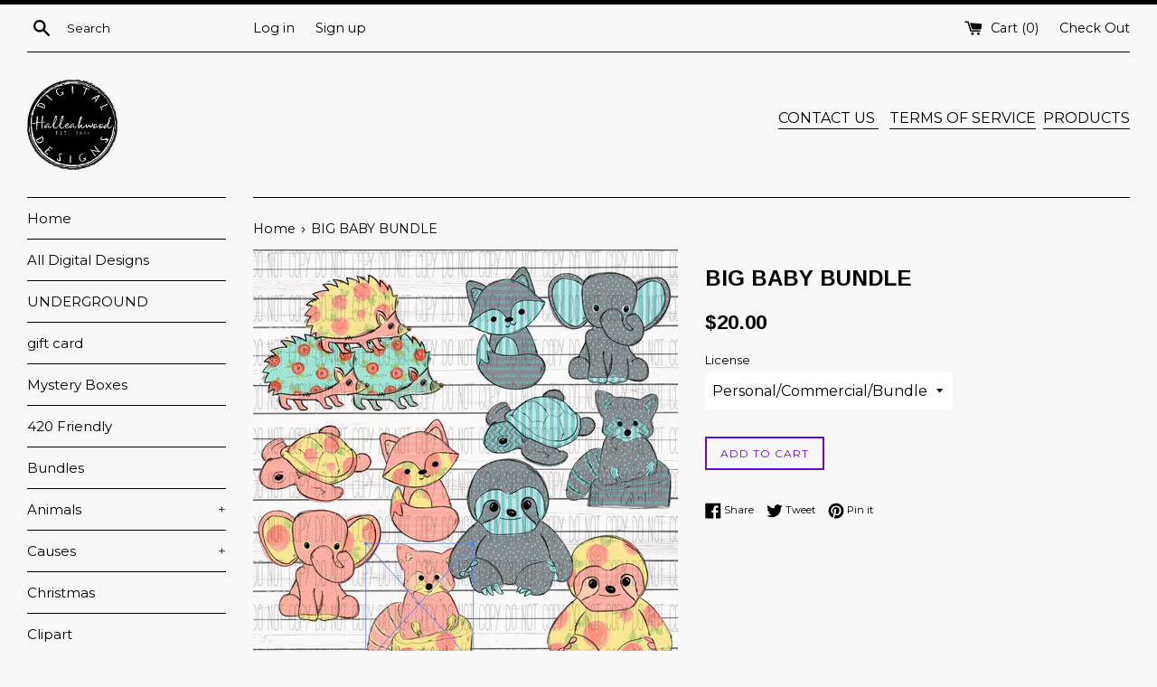

--- FILE ---
content_type: text/html; charset=utf-8
request_url: https://halleahwood.com/products/big-baby-bundle
body_size: 30549
content:
<!doctype html>
<!--[if IE 9]> <html class="ie9 supports-no-js" lang="en"> <![endif]-->
<!--[if (gt IE 9)|!(IE)]><!--> <html class="supports-no-js" lang="en"> <!--<![endif]-->
<head><script async src="//pagead2.googlesyndication.com/pagead/js/adsbygoogle.js"></script>
<script>
     (adsbygoogle = window.adsbygoogle || []).push({
          google_ad_client: "ca-pub-5794925569923558",
          enable_page_level_ads: true
     });
</script>
  <meta charset="utf-8">
  <meta http-equiv="X-UA-Compatible" content="IE=edge,chrome=1">
  <meta name="viewport" content="width=device-width,initial-scale=1">
  <meta name="theme-color" content="">
  <link rel="canonical" href="https://halleahwood.com/products/big-baby-bundle">

  
    <link rel="shortcut icon" href="//halleahwood.com/cdn/shop/files/Halleahwoodlogoblackcirclesmall_32x32.png?v=1614719031" type="image/png" />
  

  <title>
  BIG BABY BUNDLE &ndash; Halleahwood
  </title>

  
    <meta name="description" content="Description This Bundle is a collaborative set of AMAZING designs from Halleahwood and Happy Frills Designs *YOU WILL GET A TEXT DOCUMENT WITH A LINK TO THE DROPBOX WITH ALL THE FILES. 47 different design elements!! Please note this is a DIGITAL file of a printable PNG download - no physical product will be shipped!PNG">
  

  <!-- /snippets/social-meta-tags.liquid -->




<meta property="og:site_name" content="Halleahwood">
<meta property="og:url" content="https://halleahwood.com/products/big-baby-bundle">
<meta property="og:title" content="BIG BABY BUNDLE">
<meta property="og:type" content="product">
<meta property="og:description" content="Description This Bundle is a collaborative set of AMAZING designs from Halleahwood and Happy Frills Designs *YOU WILL GET A TEXT DOCUMENT WITH A LINK TO THE DROPBOX WITH ALL THE FILES. 47 different design elements!! Please note this is a DIGITAL file of a printable PNG download - no physical product will be shipped!PNG">

  <meta property="og:price:amount" content="20.00">
  <meta property="og:price:currency" content="USD">

<meta property="og:image" content="http://halleahwood.com/cdn/shop/products/Screen_Shot_2019-02-21_at_2.28.29_PM_1200x1200.png?v=1550781222"><meta property="og:image" content="http://halleahwood.com/cdn/shop/products/Screen_Shot_2019-02-21_at_2.27.43_PM_1200x1200.png?v=1550781223"><meta property="og:image" content="http://halleahwood.com/cdn/shop/products/Screen_Shot_2019-02-21_at_2.24.39_PM_1200x1200.png?v=1550781226">
<meta property="og:image:secure_url" content="https://halleahwood.com/cdn/shop/products/Screen_Shot_2019-02-21_at_2.28.29_PM_1200x1200.png?v=1550781222"><meta property="og:image:secure_url" content="https://halleahwood.com/cdn/shop/products/Screen_Shot_2019-02-21_at_2.27.43_PM_1200x1200.png?v=1550781223"><meta property="og:image:secure_url" content="https://halleahwood.com/cdn/shop/products/Screen_Shot_2019-02-21_at_2.24.39_PM_1200x1200.png?v=1550781226">


<meta name="twitter:card" content="summary_large_image">
<meta name="twitter:title" content="BIG BABY BUNDLE">
<meta name="twitter:description" content="Description This Bundle is a collaborative set of AMAZING designs from Halleahwood and Happy Frills Designs *YOU WILL GET A TEXT DOCUMENT WITH A LINK TO THE DROPBOX WITH ALL THE FILES. 47 different design elements!! Please note this is a DIGITAL file of a printable PNG download - no physical product will be shipped!PNG">


  <script>
    document.documentElement.className = document.documentElement.className.replace('supports-no-js', 'supports-js');

    var theme = {
      mapStrings: {
        addressError: "Error looking up that address",
        addressNoResults: "No results for that address",
        addressQueryLimit: "You have exceeded the Google API usage limit. Consider upgrading to a \u003ca href=\"https:\/\/developers.google.com\/maps\/premium\/usage-limits\"\u003ePremium Plan\u003c\/a\u003e.",
        authError: "There was a problem authenticating your Google Maps account."
      }
    }
  </script>

  <link href="//halleahwood.com/cdn/shop/t/2/assets/theme.scss.css?v=66226088446861624621704846212" rel="stylesheet" type="text/css" media="all" />

  <!-- Google Fonts -->
  
    
    
    <link href="//fonts.googleapis.com/css?family=Montserrat:400,700" rel="stylesheet" type="text/css" media="all" />
  
  
    
      
      
      <link href="//fonts.googleapis.com/css?family=Arimo:400,700" rel="stylesheet" type="text/css" media="all" />
    
  

  
  
  
  <script>window.performance && window.performance.mark && window.performance.mark('shopify.content_for_header.start');</script><meta id="shopify-digital-wallet" name="shopify-digital-wallet" content="/24895166/digital_wallets/dialog">
<meta name="shopify-checkout-api-token" content="c417350add7381ed4679a5b12ac0333b">
<meta id="in-context-paypal-metadata" data-shop-id="24895166" data-venmo-supported="false" data-environment="production" data-locale="en_US" data-paypal-v4="true" data-currency="USD">
<link rel="alternate" type="application/json+oembed" href="https://halleahwood.com/products/big-baby-bundle.oembed">
<script async="async" src="/checkouts/internal/preloads.js?locale=en-US"></script>
<link rel="preconnect" href="https://shop.app" crossorigin="anonymous">
<script async="async" src="https://shop.app/checkouts/internal/preloads.js?locale=en-US&shop_id=24895166" crossorigin="anonymous"></script>
<script id="apple-pay-shop-capabilities" type="application/json">{"shopId":24895166,"countryCode":"US","currencyCode":"USD","merchantCapabilities":["supports3DS"],"merchantId":"gid:\/\/shopify\/Shop\/24895166","merchantName":"Halleahwood","requiredBillingContactFields":["postalAddress","email"],"requiredShippingContactFields":["postalAddress","email"],"shippingType":"shipping","supportedNetworks":["visa","masterCard","amex","discover","elo","jcb"],"total":{"type":"pending","label":"Halleahwood","amount":"1.00"},"shopifyPaymentsEnabled":true,"supportsSubscriptions":true}</script>
<script id="shopify-features" type="application/json">{"accessToken":"c417350add7381ed4679a5b12ac0333b","betas":["rich-media-storefront-analytics"],"domain":"halleahwood.com","predictiveSearch":true,"shopId":24895166,"locale":"en"}</script>
<script>var Shopify = Shopify || {};
Shopify.shop = "halleahwood.myshopify.com";
Shopify.locale = "en";
Shopify.currency = {"active":"USD","rate":"1.0"};
Shopify.country = "US";
Shopify.theme = {"name":"Simple","id":6179291170,"schema_name":"Simple","schema_version":"3.9.1","theme_store_id":578,"role":"main"};
Shopify.theme.handle = "null";
Shopify.theme.style = {"id":null,"handle":null};
Shopify.cdnHost = "halleahwood.com/cdn";
Shopify.routes = Shopify.routes || {};
Shopify.routes.root = "/";</script>
<script type="module">!function(o){(o.Shopify=o.Shopify||{}).modules=!0}(window);</script>
<script>!function(o){function n(){var o=[];function n(){o.push(Array.prototype.slice.apply(arguments))}return n.q=o,n}var t=o.Shopify=o.Shopify||{};t.loadFeatures=n(),t.autoloadFeatures=n()}(window);</script>
<script>
  window.ShopifyPay = window.ShopifyPay || {};
  window.ShopifyPay.apiHost = "shop.app\/pay";
  window.ShopifyPay.redirectState = null;
</script>
<script id="shop-js-analytics" type="application/json">{"pageType":"product"}</script>
<script defer="defer" async type="module" src="//halleahwood.com/cdn/shopifycloud/shop-js/modules/v2/client.init-shop-cart-sync_IZsNAliE.en.esm.js"></script>
<script defer="defer" async type="module" src="//halleahwood.com/cdn/shopifycloud/shop-js/modules/v2/chunk.common_0OUaOowp.esm.js"></script>
<script type="module">
  await import("//halleahwood.com/cdn/shopifycloud/shop-js/modules/v2/client.init-shop-cart-sync_IZsNAliE.en.esm.js");
await import("//halleahwood.com/cdn/shopifycloud/shop-js/modules/v2/chunk.common_0OUaOowp.esm.js");

  window.Shopify.SignInWithShop?.initShopCartSync?.({"fedCMEnabled":true,"windoidEnabled":true});

</script>
<script>
  window.Shopify = window.Shopify || {};
  if (!window.Shopify.featureAssets) window.Shopify.featureAssets = {};
  window.Shopify.featureAssets['shop-js'] = {"shop-cart-sync":["modules/v2/client.shop-cart-sync_DLOhI_0X.en.esm.js","modules/v2/chunk.common_0OUaOowp.esm.js"],"init-fed-cm":["modules/v2/client.init-fed-cm_C6YtU0w6.en.esm.js","modules/v2/chunk.common_0OUaOowp.esm.js"],"shop-button":["modules/v2/client.shop-button_BCMx7GTG.en.esm.js","modules/v2/chunk.common_0OUaOowp.esm.js"],"shop-cash-offers":["modules/v2/client.shop-cash-offers_BT26qb5j.en.esm.js","modules/v2/chunk.common_0OUaOowp.esm.js","modules/v2/chunk.modal_CGo_dVj3.esm.js"],"init-windoid":["modules/v2/client.init-windoid_B9PkRMql.en.esm.js","modules/v2/chunk.common_0OUaOowp.esm.js"],"init-shop-email-lookup-coordinator":["modules/v2/client.init-shop-email-lookup-coordinator_DZkqjsbU.en.esm.js","modules/v2/chunk.common_0OUaOowp.esm.js"],"shop-toast-manager":["modules/v2/client.shop-toast-manager_Di2EnuM7.en.esm.js","modules/v2/chunk.common_0OUaOowp.esm.js"],"shop-login-button":["modules/v2/client.shop-login-button_BtqW_SIO.en.esm.js","modules/v2/chunk.common_0OUaOowp.esm.js","modules/v2/chunk.modal_CGo_dVj3.esm.js"],"avatar":["modules/v2/client.avatar_BTnouDA3.en.esm.js"],"pay-button":["modules/v2/client.pay-button_CWa-C9R1.en.esm.js","modules/v2/chunk.common_0OUaOowp.esm.js"],"init-shop-cart-sync":["modules/v2/client.init-shop-cart-sync_IZsNAliE.en.esm.js","modules/v2/chunk.common_0OUaOowp.esm.js"],"init-customer-accounts":["modules/v2/client.init-customer-accounts_DenGwJTU.en.esm.js","modules/v2/client.shop-login-button_BtqW_SIO.en.esm.js","modules/v2/chunk.common_0OUaOowp.esm.js","modules/v2/chunk.modal_CGo_dVj3.esm.js"],"init-shop-for-new-customer-accounts":["modules/v2/client.init-shop-for-new-customer-accounts_JdHXxpS9.en.esm.js","modules/v2/client.shop-login-button_BtqW_SIO.en.esm.js","modules/v2/chunk.common_0OUaOowp.esm.js","modules/v2/chunk.modal_CGo_dVj3.esm.js"],"init-customer-accounts-sign-up":["modules/v2/client.init-customer-accounts-sign-up_D6__K_p8.en.esm.js","modules/v2/client.shop-login-button_BtqW_SIO.en.esm.js","modules/v2/chunk.common_0OUaOowp.esm.js","modules/v2/chunk.modal_CGo_dVj3.esm.js"],"checkout-modal":["modules/v2/client.checkout-modal_C_ZQDY6s.en.esm.js","modules/v2/chunk.common_0OUaOowp.esm.js","modules/v2/chunk.modal_CGo_dVj3.esm.js"],"shop-follow-button":["modules/v2/client.shop-follow-button_XetIsj8l.en.esm.js","modules/v2/chunk.common_0OUaOowp.esm.js","modules/v2/chunk.modal_CGo_dVj3.esm.js"],"lead-capture":["modules/v2/client.lead-capture_DvA72MRN.en.esm.js","modules/v2/chunk.common_0OUaOowp.esm.js","modules/v2/chunk.modal_CGo_dVj3.esm.js"],"shop-login":["modules/v2/client.shop-login_ClXNxyh6.en.esm.js","modules/v2/chunk.common_0OUaOowp.esm.js","modules/v2/chunk.modal_CGo_dVj3.esm.js"],"payment-terms":["modules/v2/client.payment-terms_CNlwjfZz.en.esm.js","modules/v2/chunk.common_0OUaOowp.esm.js","modules/v2/chunk.modal_CGo_dVj3.esm.js"]};
</script>
<script>(function() {
  var isLoaded = false;
  function asyncLoad() {
    if (isLoaded) return;
    isLoaded = true;
    var urls = ["https:\/\/formbuilder.hulkapps.com\/skeletopapp.js?shop=halleahwood.myshopify.com","https:\/\/sdk.postscript.io\/sdk-script-loader.bundle.js?shopId=21339\u0026shop=halleahwood.myshopify.com"];
    for (var i = 0; i < urls.length; i++) {
      var s = document.createElement('script');
      s.type = 'text/javascript';
      s.async = true;
      s.src = urls[i];
      var x = document.getElementsByTagName('script')[0];
      x.parentNode.insertBefore(s, x);
    }
  };
  if(window.attachEvent) {
    window.attachEvent('onload', asyncLoad);
  } else {
    window.addEventListener('load', asyncLoad, false);
  }
})();</script>
<script id="__st">var __st={"a":24895166,"offset":-21600,"reqid":"3d73575c-74d8-462c-9046-bf6b296407ef-1768517349","pageurl":"halleahwood.com\/products\/big-baby-bundle","u":"5b2ec92a7c9d","p":"product","rtyp":"product","rid":1720446976034};</script>
<script>window.ShopifyPaypalV4VisibilityTracking = true;</script>
<script id="captcha-bootstrap">!function(){'use strict';const t='contact',e='account',n='new_comment',o=[[t,t],['blogs',n],['comments',n],[t,'customer']],c=[[e,'customer_login'],[e,'guest_login'],[e,'recover_customer_password'],[e,'create_customer']],r=t=>t.map((([t,e])=>`form[action*='/${t}']:not([data-nocaptcha='true']) input[name='form_type'][value='${e}']`)).join(','),a=t=>()=>t?[...document.querySelectorAll(t)].map((t=>t.form)):[];function s(){const t=[...o],e=r(t);return a(e)}const i='password',u='form_key',d=['recaptcha-v3-token','g-recaptcha-response','h-captcha-response',i],f=()=>{try{return window.sessionStorage}catch{return}},m='__shopify_v',_=t=>t.elements[u];function p(t,e,n=!1){try{const o=window.sessionStorage,c=JSON.parse(o.getItem(e)),{data:r}=function(t){const{data:e,action:n}=t;return t[m]||n?{data:e,action:n}:{data:t,action:n}}(c);for(const[e,n]of Object.entries(r))t.elements[e]&&(t.elements[e].value=n);n&&o.removeItem(e)}catch(o){console.error('form repopulation failed',{error:o})}}const l='form_type',E='cptcha';function T(t){t.dataset[E]=!0}const w=window,h=w.document,L='Shopify',v='ce_forms',y='captcha';let A=!1;((t,e)=>{const n=(g='f06e6c50-85a8-45c8-87d0-21a2b65856fe',I='https://cdn.shopify.com/shopifycloud/storefront-forms-hcaptcha/ce_storefront_forms_captcha_hcaptcha.v1.5.2.iife.js',D={infoText:'Protected by hCaptcha',privacyText:'Privacy',termsText:'Terms'},(t,e,n)=>{const o=w[L][v],c=o.bindForm;if(c)return c(t,g,e,D).then(n);var r;o.q.push([[t,g,e,D],n]),r=I,A||(h.body.append(Object.assign(h.createElement('script'),{id:'captcha-provider',async:!0,src:r})),A=!0)});var g,I,D;w[L]=w[L]||{},w[L][v]=w[L][v]||{},w[L][v].q=[],w[L][y]=w[L][y]||{},w[L][y].protect=function(t,e){n(t,void 0,e),T(t)},Object.freeze(w[L][y]),function(t,e,n,w,h,L){const[v,y,A,g]=function(t,e,n){const i=e?o:[],u=t?c:[],d=[...i,...u],f=r(d),m=r(i),_=r(d.filter((([t,e])=>n.includes(e))));return[a(f),a(m),a(_),s()]}(w,h,L),I=t=>{const e=t.target;return e instanceof HTMLFormElement?e:e&&e.form},D=t=>v().includes(t);t.addEventListener('submit',(t=>{const e=I(t);if(!e)return;const n=D(e)&&!e.dataset.hcaptchaBound&&!e.dataset.recaptchaBound,o=_(e),c=g().includes(e)&&(!o||!o.value);(n||c)&&t.preventDefault(),c&&!n&&(function(t){try{if(!f())return;!function(t){const e=f();if(!e)return;const n=_(t);if(!n)return;const o=n.value;o&&e.removeItem(o)}(t);const e=Array.from(Array(32),(()=>Math.random().toString(36)[2])).join('');!function(t,e){_(t)||t.append(Object.assign(document.createElement('input'),{type:'hidden',name:u})),t.elements[u].value=e}(t,e),function(t,e){const n=f();if(!n)return;const o=[...t.querySelectorAll(`input[type='${i}']`)].map((({name:t})=>t)),c=[...d,...o],r={};for(const[a,s]of new FormData(t).entries())c.includes(a)||(r[a]=s);n.setItem(e,JSON.stringify({[m]:1,action:t.action,data:r}))}(t,e)}catch(e){console.error('failed to persist form',e)}}(e),e.submit())}));const S=(t,e)=>{t&&!t.dataset[E]&&(n(t,e.some((e=>e===t))),T(t))};for(const o of['focusin','change'])t.addEventListener(o,(t=>{const e=I(t);D(e)&&S(e,y())}));const B=e.get('form_key'),M=e.get(l),P=B&&M;t.addEventListener('DOMContentLoaded',(()=>{const t=y();if(P)for(const e of t)e.elements[l].value===M&&p(e,B);[...new Set([...A(),...v().filter((t=>'true'===t.dataset.shopifyCaptcha))])].forEach((e=>S(e,t)))}))}(h,new URLSearchParams(w.location.search),n,t,e,['guest_login'])})(!0,!0)}();</script>
<script integrity="sha256-4kQ18oKyAcykRKYeNunJcIwy7WH5gtpwJnB7kiuLZ1E=" data-source-attribution="shopify.loadfeatures" defer="defer" src="//halleahwood.com/cdn/shopifycloud/storefront/assets/storefront/load_feature-a0a9edcb.js" crossorigin="anonymous"></script>
<script crossorigin="anonymous" defer="defer" src="//halleahwood.com/cdn/shopifycloud/storefront/assets/shopify_pay/storefront-65b4c6d7.js?v=20250812"></script>
<script data-source-attribution="shopify.dynamic_checkout.dynamic.init">var Shopify=Shopify||{};Shopify.PaymentButton=Shopify.PaymentButton||{isStorefrontPortableWallets:!0,init:function(){window.Shopify.PaymentButton.init=function(){};var t=document.createElement("script");t.src="https://halleahwood.com/cdn/shopifycloud/portable-wallets/latest/portable-wallets.en.js",t.type="module",document.head.appendChild(t)}};
</script>
<script data-source-attribution="shopify.dynamic_checkout.buyer_consent">
  function portableWalletsHideBuyerConsent(e){var t=document.getElementById("shopify-buyer-consent"),n=document.getElementById("shopify-subscription-policy-button");t&&n&&(t.classList.add("hidden"),t.setAttribute("aria-hidden","true"),n.removeEventListener("click",e))}function portableWalletsShowBuyerConsent(e){var t=document.getElementById("shopify-buyer-consent"),n=document.getElementById("shopify-subscription-policy-button");t&&n&&(t.classList.remove("hidden"),t.removeAttribute("aria-hidden"),n.addEventListener("click",e))}window.Shopify?.PaymentButton&&(window.Shopify.PaymentButton.hideBuyerConsent=portableWalletsHideBuyerConsent,window.Shopify.PaymentButton.showBuyerConsent=portableWalletsShowBuyerConsent);
</script>
<script data-source-attribution="shopify.dynamic_checkout.cart.bootstrap">document.addEventListener("DOMContentLoaded",(function(){function t(){return document.querySelector("shopify-accelerated-checkout-cart, shopify-accelerated-checkout")}if(t())Shopify.PaymentButton.init();else{new MutationObserver((function(e,n){t()&&(Shopify.PaymentButton.init(),n.disconnect())})).observe(document.body,{childList:!0,subtree:!0})}}));
</script>
<script id='scb4127' type='text/javascript' async='' src='https://halleahwood.com/cdn/shopifycloud/privacy-banner/storefront-banner.js'></script><link id="shopify-accelerated-checkout-styles" rel="stylesheet" media="screen" href="https://halleahwood.com/cdn/shopifycloud/portable-wallets/latest/accelerated-checkout-backwards-compat.css" crossorigin="anonymous">
<style id="shopify-accelerated-checkout-cart">
        #shopify-buyer-consent {
  margin-top: 1em;
  display: inline-block;
  width: 100%;
}

#shopify-buyer-consent.hidden {
  display: none;
}

#shopify-subscription-policy-button {
  background: none;
  border: none;
  padding: 0;
  text-decoration: underline;
  font-size: inherit;
  cursor: pointer;
}

#shopify-subscription-policy-button::before {
  box-shadow: none;
}

      </style>

<script>window.performance && window.performance.mark && window.performance.mark('shopify.content_for_header.end');</script>

  <script src="//halleahwood.com/cdn/shop/t/2/assets/jquery-1.11.0.min.js?v=32460426840832490021508961140" type="text/javascript"></script>
  <script src="//halleahwood.com/cdn/shop/t/2/assets/modernizr.min.js?v=44044439420609591321508957739" type="text/javascript"></script>

  <!--[if (gt IE 9)|!(IE)]><!--><script src="//halleahwood.com/cdn/shop/t/2/assets/lazysizes.min.js?v=71745035489482760341508957739" async="async"></script><!--<![endif]-->
  <!--[if lte IE 9]><script src="//halleahwood.com/cdn/shop/t/2/assets/lazysizes.min.js?v=71745035489482760341508957739"></script><![endif]-->

  
<style>
    .iti {
        position: relative;
        display: inline-block;
    }
    .iti * {
        box-sizing: border-box;
        -moz-box-sizing: border-box;
    }
    .iti__hide {
        display: none;
    }
    .iti__v-hide {
        visibility: hidden;
    }
    .iti input,
    .iti input[type="tel"],
    .iti input[type="text"] {
        position: relative;
        z-index: 0;
        margin-top: 0 !important;
        margin-bottom: 0 !important;
        padding-right: 36px;
        margin-right: 0;
    }
    .iti__flag-container {
        position: absolute;
        top: 0;
        bottom: 0;
        right: 0;
        padding: 1px;
    }
    .iti__selected-flag {
        z-index: 1;
        position: relative;
        display: flex;
        align-items: center;
        height: 100%;
        padding: 0 6px 0 8px;
    }
    .iti__arrow {
        margin-left: 6px;
        width: 0;
        height: 0;
        border-left: 3px solid transparent;
        border-right: 3px solid transparent;
        border-top: 4px solid #555;
    }
    .iti__arrow--up {
        border-top: none;
        border-bottom: 4px solid #555;
    }
    .iti__country-list {
        position: absolute;
        z-index: 2;
        list-style: none;
        text-align: left;
        padding: 0;
        margin: 0 0 0 -1px;
        box-shadow: 1px 1px 4px rgba(0, 0, 0, 0.2);
        background-color: #fff;
        border: 1px solid #ccc;
        white-space: nowrap;
        max-height: 200px;
        overflow-y: scroll;
        -webkit-overflow-scrolling: touch;
    }
    .iti__country-list--dropup {
        bottom: 100%;
        margin-bottom: -1px;
    }
    @media (max-width: 500px) {
        .iti__country-list {
            white-space: normal;
        }
    }
    .iti__flag-box {
        display: inline-block;
        width: 20px;
    }
    .iti__divider {
        padding-bottom: 5px;
        margin-bottom: 5px;
        border-bottom: 1px solid #ccc;
    }
    .iti__country {
        padding: 5px 10px;
        outline: 0;
    }
    .iti__dial-code {
        color: #999;
    }
    .iti__country.iti__highlight {
        background-color: rgba(0, 0, 0, 0.05);
    }
    .iti__country-name,
    .iti__dial-code,
    .iti__flag-box {
        vertical-align: middle;
    }
    .iti__country-name,
    .iti__flag-box {
        margin-right: 6px;
    }
    .iti--allow-dropdown input,
    .iti--allow-dropdown input[type="tel"],
    .iti--allow-dropdown input[type="text"],
    .iti--separate-dial-code input,
    .iti--separate-dial-code input[type="tel"],
    .iti--separate-dial-code input[type="text"] {
        padding-right: 6px;
        padding-left: 52px;
        margin-left: 0;
    }
    .iti--allow-dropdown .iti__flag-container,
    .iti--separate-dial-code .iti__flag-container {
        right: auto;
        left: 0;
    }
    .iti--allow-dropdown .iti__flag-container:hover {
        cursor: pointer;
    }
    .iti--allow-dropdown .iti__flag-container:hover .iti__selected-flag {
        background-color: rgba(0, 0, 0, 0.05);
    }
    .iti--allow-dropdown input[disabled] + .iti__flag-container:hover,
    .iti--allow-dropdown input[readonly] + .iti__flag-container:hover {
        cursor: default;
    }
    .iti--allow-dropdown input[disabled] + .iti__flag-container:hover .iti__selected-flag,
    .iti--allow-dropdown input[readonly] + .iti__flag-container:hover .iti__selected-flag {
        background-color: transparent;
    }
    .iti--separate-dial-code .iti__selected-flag {
        background-color: rgba(0, 0, 0, 0.05);
    }
    .iti--separate-dial-code .iti__selected-dial-code {
        margin-left: 6px;
    }
    .iti--container {
        position: absolute;
        top: -1000px;
        left: -1000px;
        z-index: 1060;
        padding: 1px;
    }
    .iti--container:hover {
        cursor: pointer;
    }
    .iti-mobile .iti--container {
        top: 30px;
        bottom: 30px;
        left: 30px;
        right: 30px;
        position: fixed;
    }
    .iti-mobile .iti__country-list {
        max-height: 100%;
        width: 100%;
    }
    .iti-mobile .iti__country {
        padding: 10px 10px;
        line-height: 1.5em;
    }
    .iti__flag {
        width: 20px;
    }
    .iti__flag.iti__be {
        width: 18px;
    }
    .iti__flag.iti__ch {
        width: 15px;
    }
    .iti__flag.iti__mc {
        width: 19px;
    }
    .iti__flag.iti__ne {
        width: 18px;
    }
    .iti__flag.iti__np {
        width: 13px;
    }
    .iti__flag.iti__va {
        width: 15px;
    }
    @media (-webkit-min-device-pixel-ratio: 2), (min-resolution: 192dpi) {
        .iti__flag {
            background-size: 5652px 15px;
        }
    }
    .iti__flag.iti__ac {
        height: 10px;
        background-position: 0 0;
    }
    .iti__flag.iti__ad {
        height: 14px;
        background-position: -22px 0;
    }
    .iti__flag.iti__ae {
        height: 10px;
        background-position: -44px 0;
    }
    .iti__flag.iti__af {
        height: 14px;
        background-position: -66px 0;
    }
    .iti__flag.iti__ag {
        height: 14px;
        background-position: -88px 0;
    }
    .iti__flag.iti__ai {
        height: 10px;
        background-position: -110px 0;
    }
    .iti__flag.iti__al {
        height: 15px;
        background-position: -132px 0;
    }
    .iti__flag.iti__am {
        height: 10px;
        background-position: -154px 0;
    }
    .iti__flag.iti__ao {
        height: 14px;
        background-position: -176px 0;
    }
    .iti__flag.iti__aq {
        height: 14px;
        background-position: -198px 0;
    }
    .iti__flag.iti__ar {
        height: 13px;
        background-position: -220px 0;
    }
    .iti__flag.iti__as {
        height: 10px;
        background-position: -242px 0;
    }
    .iti__flag.iti__at {
        height: 14px;
        background-position: -264px 0;
    }
    .iti__flag.iti__au {
        height: 10px;
        background-position: -286px 0;
    }
    .iti__flag.iti__aw {
        height: 14px;
        background-position: -308px 0;
    }
    .iti__flag.iti__ax {
        height: 13px;
        background-position: -330px 0;
    }
    .iti__flag.iti__az {
        height: 10px;
        background-position: -352px 0;
    }
    .iti__flag.iti__ba {
        height: 10px;
        background-position: -374px 0;
    }
    .iti__flag.iti__bb {
        height: 14px;
        background-position: -396px 0;
    }
    .iti__flag.iti__bd {
        height: 12px;
        background-position: -418px 0;
    }
    .iti__flag.iti__be {
        height: 15px;
        background-position: -440px 0;
    }
    .iti__flag.iti__bf {
        height: 14px;
        background-position: -460px 0;
    }
    .iti__flag.iti__bg {
        height: 12px;
        background-position: -482px 0;
    }
    .iti__flag.iti__bh {
        height: 12px;
        background-position: -504px 0;
    }
    .iti__flag.iti__bi {
        height: 12px;
        background-position: -526px 0;
    }
    .iti__flag.iti__bj {
        height: 14px;
        background-position: -548px 0;
    }
    .iti__flag.iti__bl {
        height: 14px;
        background-position: -570px 0;
    }
    .iti__flag.iti__bm {
        height: 10px;
        background-position: -592px 0;
    }
    .iti__flag.iti__bn {
        height: 10px;
        background-position: -614px 0;
    }
    .iti__flag.iti__bo {
        height: 14px;
        background-position: -636px 0;
    }
    .iti__flag.iti__bq {
        height: 14px;
        background-position: -658px 0;
    }
    .iti__flag.iti__br {
        height: 14px;
        background-position: -680px 0;
    }
    .iti__flag.iti__bs {
        height: 10px;
        background-position: -702px 0;
    }
    .iti__flag.iti__bt {
        height: 14px;
        background-position: -724px 0;
    }
    .iti__flag.iti__bv {
        height: 15px;
        background-position: -746px 0;
    }
    .iti__flag.iti__bw {
        height: 14px;
        background-position: -768px 0;
    }
    .iti__flag.iti__by {
        height: 10px;
        background-position: -790px 0;
    }
    .iti__flag.iti__bz {
        height: 14px;
        background-position: -812px 0;
    }
    .iti__flag.iti__ca {
        height: 10px;
        background-position: -834px 0;
    }
    .iti__flag.iti__cc {
        height: 10px;
        background-position: -856px 0;
    }
    .iti__flag.iti__cd {
        height: 15px;
        background-position: -878px 0;
    }
    .iti__flag.iti__cf {
        height: 14px;
        background-position: -900px 0;
    }
    .iti__flag.iti__cg {
        height: 14px;
        background-position: -922px 0;
    }
    .iti__flag.iti__ch {
        height: 15px;
        background-position: -944px 0;
    }
    .iti__flag.iti__ci {
        height: 14px;
        background-position: -961px 0;
    }
    .iti__flag.iti__ck {
        height: 10px;
        background-position: -983px 0;
    }
    .iti__flag.iti__cl {
        height: 14px;
        background-position: -1005px 0;
    }
    .iti__flag.iti__cm {
        height: 14px;
        background-position: -1027px 0;
    }
    .iti__flag.iti__cn {
        height: 14px;
        background-position: -1049px 0;
    }
    .iti__flag.iti__co {
        height: 14px;
        background-position: -1071px 0;
    }
    .iti__flag.iti__cp {
        height: 14px;
        background-position: -1093px 0;
    }
    .iti__flag.iti__cr {
        height: 12px;
        background-position: -1115px 0;
    }
    .iti__flag.iti__cu {
        height: 10px;
        background-position: -1137px 0;
    }
    .iti__flag.iti__cv {
        height: 12px;
        background-position: -1159px 0;
    }
    .iti__flag.iti__cw {
        height: 14px;
        background-position: -1181px 0;
    }
    .iti__flag.iti__cx {
        height: 10px;
        background-position: -1203px 0;
    }
    .iti__flag.iti__cy {
        height: 14px;
        background-position: -1225px 0;
    }
    .iti__flag.iti__cz {
        height: 14px;
        background-position: -1247px 0;
    }
    .iti__flag.iti__de {
        height: 12px;
        background-position: -1269px 0;
    }
    .iti__flag.iti__dg {
        height: 10px;
        background-position: -1291px 0;
    }
    .iti__flag.iti__dj {
        height: 14px;
        background-position: -1313px 0;
    }
    .iti__flag.iti__dk {
        height: 15px;
        background-position: -1335px 0;
    }
    .iti__flag.iti__dm {
        height: 10px;
        background-position: -1357px 0;
    }
    .iti__flag.iti__do {
        height: 14px;
        background-position: -1379px 0;
    }
    .iti__flag.iti__dz {
        height: 14px;
        background-position: -1401px 0;
    }
    .iti__flag.iti__ea {
        height: 14px;
        background-position: -1423px 0;
    }
    .iti__flag.iti__ec {
        height: 14px;
        background-position: -1445px 0;
    }
    .iti__flag.iti__ee {
        height: 13px;
        background-position: -1467px 0;
    }
    .iti__flag.iti__eg {
        height: 14px;
        background-position: -1489px 0;
    }
    .iti__flag.iti__eh {
        height: 10px;
        background-position: -1511px 0;
    }
    .iti__flag.iti__er {
        height: 10px;
        background-position: -1533px 0;
    }
    .iti__flag.iti__es {
        height: 14px;
        background-position: -1555px 0;
    }
    .iti__flag.iti__et {
        height: 10px;
        background-position: -1577px 0;
    }
    .iti__flag.iti__eu {
        height: 14px;
        background-position: -1599px 0;
    }
    .iti__flag.iti__fi {
        height: 12px;
        background-position: -1621px 0;
    }
    .iti__flag.iti__fj {
        height: 10px;
        background-position: -1643px 0;
    }
    .iti__flag.iti__fk {
        height: 10px;
        background-position: -1665px 0;
    }
    .iti__flag.iti__fm {
        height: 11px;
        background-position: -1687px 0;
    }
    .iti__flag.iti__fo {
        height: 15px;
        background-position: -1709px 0;
    }
    .iti__flag.iti__fr {
        height: 14px;
        background-position: -1731px 0;
    }
    .iti__flag.iti__ga {
        height: 15px;
        background-position: -1753px 0;
    }
    .iti__flag.iti__gb {
        height: 10px;
        background-position: -1775px 0;
    }
    .iti__flag.iti__gd {
        height: 12px;
        background-position: -1797px 0;
    }
    .iti__flag.iti__ge {
        height: 14px;
        background-position: -1819px 0;
    }
    .iti__flag.iti__gf {
        height: 14px;
        background-position: -1841px 0;
    }
    .iti__flag.iti__gg {
        height: 14px;
        background-position: -1863px 0;
    }
    .iti__flag.iti__gh {
        height: 14px;
        background-position: -1885px 0;
    }
    .iti__flag.iti__gi {
        height: 10px;
        background-position: -1907px 0;
    }
    .iti__flag.iti__gl {
        height: 14px;
        background-position: -1929px 0;
    }
    .iti__flag.iti__gm {
        height: 14px;
        background-position: -1951px 0;
    }
    .iti__flag.iti__gn {
        height: 14px;
        background-position: -1973px 0;
    }
    .iti__flag.iti__gp {
        height: 14px;
        background-position: -1995px 0;
    }
    .iti__flag.iti__gq {
        height: 14px;
        background-position: -2017px 0;
    }
    .iti__flag.iti__gr {
        height: 14px;
        background-position: -2039px 0;
    }
    .iti__flag.iti__gs {
        height: 10px;
        background-position: -2061px 0;
    }
    .iti__flag.iti__gt {
        height: 13px;
        background-position: -2083px 0;
    }
    .iti__flag.iti__gu {
        height: 11px;
        background-position: -2105px 0;
    }
    .iti__flag.iti__gw {
        height: 10px;
        background-position: -2127px 0;
    }
    .iti__flag.iti__gy {
        height: 12px;
        background-position: -2149px 0;
    }
    .iti__flag.iti__hk {
        height: 14px;
        background-position: -2171px 0;
    }
    .iti__flag.iti__hm {
        height: 10px;
        background-position: -2193px 0;
    }
    .iti__flag.iti__hn {
        height: 10px;
        background-position: -2215px 0;
    }
    .iti__flag.iti__hr {
        height: 10px;
        background-position: -2237px 0;
    }
    .iti__flag.iti__ht {
        height: 12px;
        background-position: -2259px 0;
    }
    .iti__flag.iti__hu {
        height: 10px;
        background-position: -2281px 0;
    }
    .iti__flag.iti__ic {
        height: 14px;
        background-position: -2303px 0;
    }
    .iti__flag.iti__id {
        height: 14px;
        background-position: -2325px 0;
    }
    .iti__flag.iti__ie {
        height: 10px;
        background-position: -2347px 0;
    }
    .iti__flag.iti__il {
        height: 15px;
        background-position: -2369px 0;
    }
    .iti__flag.iti__im {
        height: 10px;
        background-position: -2391px 0;
    }
    .iti__flag.iti__in {
        height: 14px;
        background-position: -2413px 0;
    }
    .iti__flag.iti__io {
        height: 10px;
        background-position: -2435px 0;
    }
    .iti__flag.iti__iq {
        height: 14px;
        background-position: -2457px 0;
    }
    .iti__flag.iti__ir {
        height: 12px;
        background-position: -2479px 0;
    }
    .iti__flag.iti__is {
        height: 15px;
        background-position: -2501px 0;
    }
    .iti__flag.iti__it {
        height: 14px;
        background-position: -2523px 0;
    }
    .iti__flag.iti__je {
        height: 12px;
        background-position: -2545px 0;
    }
    .iti__flag.iti__jm {
        height: 10px;
        background-position: -2567px 0;
    }
    .iti__flag.iti__jo {
        height: 10px;
        background-position: -2589px 0;
    }
    .iti__flag.iti__jp {
        height: 14px;
        background-position: -2611px 0;
    }
    .iti__flag.iti__ke {
        height: 14px;
        background-position: -2633px 0;
    }
    .iti__flag.iti__kg {
        height: 12px;
        background-position: -2655px 0;
    }
    .iti__flag.iti__kh {
        height: 13px;
        background-position: -2677px 0;
    }
    .iti__flag.iti__ki {
        height: 10px;
        background-position: -2699px 0;
    }
    .iti__flag.iti__km {
        height: 12px;
        background-position: -2721px 0;
    }
    .iti__flag.iti__kn {
        height: 14px;
        background-position: -2743px 0;
    }
    .iti__flag.iti__kp {
        height: 10px;
        background-position: -2765px 0;
    }
    .iti__flag.iti__kr {
        height: 14px;
        background-position: -2787px 0;
    }
    .iti__flag.iti__kw {
        height: 10px;
        background-position: -2809px 0;
    }
    .iti__flag.iti__ky {
        height: 10px;
        background-position: -2831px 0;
    }
    .iti__flag.iti__kz {
        height: 10px;
        background-position: -2853px 0;
    }
    .iti__flag.iti__la {
        height: 14px;
        background-position: -2875px 0;
    }
    .iti__flag.iti__lb {
        height: 14px;
        background-position: -2897px 0;
    }
    .iti__flag.iti__lc {
        height: 10px;
        background-position: -2919px 0;
    }
    .iti__flag.iti__li {
        height: 12px;
        background-position: -2941px 0;
    }
    .iti__flag.iti__lk {
        height: 10px;
        background-position: -2963px 0;
    }
    .iti__flag.iti__lr {
        height: 11px;
        background-position: -2985px 0;
    }
    .iti__flag.iti__ls {
        height: 14px;
        background-position: -3007px 0;
    }
    .iti__flag.iti__lt {
        height: 12px;
        background-position: -3029px 0;
    }
    .iti__flag.iti__lu {
        height: 12px;
        background-position: -3051px 0;
    }
    .iti__flag.iti__lv {
        height: 10px;
        background-position: -3073px 0;
    }
    .iti__flag.iti__ly {
        height: 10px;
        background-position: -3095px 0;
    }
    .iti__flag.iti__ma {
        height: 14px;
        background-position: -3117px 0;
    }
    .iti__flag.iti__mc {
        height: 15px;
        background-position: -3139px 0;
    }
    .iti__flag.iti__md {
        height: 10px;
        background-position: -3160px 0;
    }
    .iti__flag.iti__me {
        height: 10px;
        background-position: -3182px 0;
    }
    .iti__flag.iti__mf {
        height: 14px;
        background-position: -3204px 0;
    }
    .iti__flag.iti__mg {
        height: 14px;
        background-position: -3226px 0;
    }
    .iti__flag.iti__mh {
        height: 11px;
        background-position: -3248px 0;
    }
    .iti__flag.iti__mk {
        height: 10px;
        background-position: -3270px 0;
    }
    .iti__flag.iti__ml {
        height: 14px;
        background-position: -3292px 0;
    }
    .iti__flag.iti__mm {
        height: 14px;
        background-position: -3314px 0;
    }
    .iti__flag.iti__mn {
        height: 10px;
        background-position: -3336px 0;
    }
    .iti__flag.iti__mo {
        height: 14px;
        background-position: -3358px 0;
    }
    .iti__flag.iti__mp {
        height: 10px;
        background-position: -3380px 0;
    }
    .iti__flag.iti__mq {
        height: 14px;
        background-position: -3402px 0;
    }
    .iti__flag.iti__mr {
        height: 14px;
        background-position: -3424px 0;
    }
    .iti__flag.iti__ms {
        height: 10px;
        background-position: -3446px 0;
    }
    .iti__flag.iti__mt {
        height: 14px;
        background-position: -3468px 0;
    }
    .iti__flag.iti__mu {
        height: 14px;
        background-position: -3490px 0;
    }
    .iti__flag.iti__mv {
        height: 14px;
        background-position: -3512px 0;
    }
    .iti__flag.iti__mw {
        height: 14px;
        background-position: -3534px 0;
    }
    .iti__flag.iti__mx {
        height: 12px;
        background-position: -3556px 0;
    }
    .iti__flag.iti__my {
        height: 10px;
        background-position: -3578px 0;
    }
    .iti__flag.iti__mz {
        height: 14px;
        background-position: -3600px 0;
    }
    .iti__flag.iti__na {
        height: 14px;
        background-position: -3622px 0;
    }
    .iti__flag.iti__nc {
        height: 10px;
        background-position: -3644px 0;
    }
    .iti__flag.iti__ne {
        height: 15px;
        background-position: -3666px 0;
    }
    .iti__flag.iti__nf {
        height: 10px;
        background-position: -3686px 0;
    }
    .iti__flag.iti__ng {
        height: 10px;
        background-position: -3708px 0;
    }
    .iti__flag.iti__ni {
        height: 12px;
        background-position: -3730px 0;
    }
    .iti__flag.iti__nl {
        height: 14px;
        background-position: -3752px 0;
    }
    .iti__flag.iti__no {
        height: 15px;
        background-position: -3774px 0;
    }
    .iti__flag.iti__np {
        height: 15px;
        background-position: -3796px 0;
    }
    .iti__flag.iti__nr {
        height: 10px;
        background-position: -3811px 0;
    }
    .iti__flag.iti__nu {
        height: 10px;
        background-position: -3833px 0;
    }
    .iti__flag.iti__nz {
        height: 10px;
        background-position: -3855px 0;
    }
    .iti__flag.iti__om {
        height: 10px;
        background-position: -3877px 0;
    }
    .iti__flag.iti__pa {
        height: 14px;
        background-position: -3899px 0;
    }
    .iti__flag.iti__pe {
        height: 14px;
        background-position: -3921px 0;
    }
    .iti__flag.iti__pf {
        height: 14px;
        background-position: -3943px 0;
    }
    .iti__flag.iti__pg {
        height: 15px;
        background-position: -3965px 0;
    }
    .iti__flag.iti__ph {
        height: 10px;
        background-position: -3987px 0;
    }
    .iti__flag.iti__pk {
        height: 14px;
        background-position: -4009px 0;
    }
    .iti__flag.iti__pl {
        height: 13px;
        background-position: -4031px 0;
    }
    .iti__flag.iti__pm {
        height: 14px;
        background-position: -4053px 0;
    }
    .iti__flag.iti__pn {
        height: 10px;
        background-position: -4075px 0;
    }
    .iti__flag.iti__pr {
        height: 14px;
        background-position: -4097px 0;
    }
    .iti__flag.iti__ps {
        height: 10px;
        background-position: -4119px 0;
    }
    .iti__flag.iti__pt {
        height: 14px;
        background-position: -4141px 0;
    }
    .iti__flag.iti__pw {
        height: 13px;
        background-position: -4163px 0;
    }
    .iti__flag.iti__py {
        height: 11px;
        background-position: -4185px 0;
    }
    .iti__flag.iti__qa {
        height: 8px;
        background-position: -4207px 0;
    }
    .iti__flag.iti__re {
        height: 14px;
        background-position: -4229px 0;
    }
    .iti__flag.iti__ro {
        height: 14px;
        background-position: -4251px 0;
    }
    .iti__flag.iti__rs {
        height: 14px;
        background-position: -4273px 0;
    }
    .iti__flag.iti__ru {
        height: 14px;
        background-position: -4295px 0;
    }
    .iti__flag.iti__rw {
        height: 14px;
        background-position: -4317px 0;
    }
    .iti__flag.iti__sa {
        height: 14px;
        background-position: -4339px 0;
    }
    .iti__flag.iti__sb {
        height: 10px;
        background-position: -4361px 0;
    }
    .iti__flag.iti__sc {
        height: 10px;
        background-position: -4383px 0;
    }
    .iti__flag.iti__sd {
        height: 10px;
        background-position: -4405px 0;
    }
    .iti__flag.iti__se {
        height: 13px;
        background-position: -4427px 0;
    }
    .iti__flag.iti__sg {
        height: 14px;
        background-position: -4449px 0;
    }
    .iti__flag.iti__sh {
        height: 10px;
        background-position: -4471px 0;
    }
    .iti__flag.iti__si {
        height: 10px;
        background-position: -4493px 0;
    }
    .iti__flag.iti__sj {
        height: 15px;
        background-position: -4515px 0;
    }
    .iti__flag.iti__sk {
        height: 14px;
        background-position: -4537px 0;
    }
    .iti__flag.iti__sl {
        height: 14px;
        background-position: -4559px 0;
    }
    .iti__flag.iti__sm {
        height: 15px;
        background-position: -4581px 0;
    }
    .iti__flag.iti__sn {
        height: 14px;
        background-position: -4603px 0;
    }
    .iti__flag.iti__so {
        height: 14px;
        background-position: -4625px 0;
    }
    .iti__flag.iti__sr {
        height: 14px;
        background-position: -4647px 0;
    }
    .iti__flag.iti__ss {
        height: 10px;
        background-position: -4669px 0;
    }
    .iti__flag.iti__st {
        height: 10px;
        background-position: -4691px 0;
    }
    .iti__flag.iti__sv {
        height: 12px;
        background-position: -4713px 0;
    }
    .iti__flag.iti__sx {
        height: 14px;
        background-position: -4735px 0;
    }
    .iti__flag.iti__sy {
        height: 14px;
        background-position: -4757px 0;
    }
    .iti__flag.iti__sz {
        height: 14px;
        background-position: -4779px 0;
    }
    .iti__flag.iti__ta {
        height: 10px;
        background-position: -4801px 0;
    }
    .iti__flag.iti__tc {
        height: 10px;
        background-position: -4823px 0;
    }
    .iti__flag.iti__td {
        height: 14px;
        background-position: -4845px 0;
    }
    .iti__flag.iti__tf {
        height: 14px;
        background-position: -4867px 0;
    }
    .iti__flag.iti__tg {
        height: 13px;
        background-position: -4889px 0;
    }
    .iti__flag.iti__th {
        height: 14px;
        background-position: -4911px 0;
    }
    .iti__flag.iti__tj {
        height: 10px;
        background-position: -4933px 0;
    }
    .iti__flag.iti__tk {
        height: 10px;
        background-position: -4955px 0;
    }
    .iti__flag.iti__tl {
        height: 10px;
        background-position: -4977px 0;
    }
    .iti__flag.iti__tm {
        height: 14px;
        background-position: -4999px 0;
    }
    .iti__flag.iti__tn {
        height: 14px;
        background-position: -5021px 0;
    }
    .iti__flag.iti__to {
        height: 10px;
        background-position: -5043px 0;
    }
    .iti__flag.iti__tr {
        height: 14px;
        background-position: -5065px 0;
    }
    .iti__flag.iti__tt {
        height: 12px;
        background-position: -5087px 0;
    }
    .iti__flag.iti__tv {
        height: 10px;
        background-position: -5109px 0;
    }
    .iti__flag.iti__tw {
        height: 14px;
        background-position: -5131px 0;
    }
    .iti__flag.iti__tz {
        height: 14px;
        background-position: -5153px 0;
    }
    .iti__flag.iti__ua {
        height: 14px;
        background-position: -5175px 0;
    }
    .iti__flag.iti__ug {
        height: 14px;
        background-position: -5197px 0;
    }
    .iti__flag.iti__um {
        height: 11px;
        background-position: -5219px 0;
    }
    .iti__flag.iti__un {
        height: 14px;
        background-position: -5241px 0;
    }
    .iti__flag.iti__us {
        height: 11px;
        background-position: -5263px 0;
    }
    .iti__flag.iti__uy {
        height: 14px;
        background-position: -5285px 0;
    }
    .iti__flag.iti__uz {
        height: 10px;
        background-position: -5307px 0;
    }
    .iti__flag.iti__va {
        height: 15px;
        background-position: -5329px 0;
    }
    .iti__flag.iti__vc {
        height: 14px;
        background-position: -5346px 0;
    }
    .iti__flag.iti__ve {
        height: 14px;
        background-position: -5368px 0;
    }
    .iti__flag.iti__vg {
        height: 10px;
        background-position: -5390px 0;
    }
    .iti__flag.iti__vi {
        height: 14px;
        background-position: -5412px 0;
    }
    .iti__flag.iti__vn {
        height: 14px;
        background-position: -5434px 0;
    }
    .iti__flag.iti__vu {
        height: 12px;
        background-position: -5456px 0;
    }
    .iti__flag.iti__wf {
        height: 14px;
        background-position: -5478px 0;
    }
    .iti__flag.iti__ws {
        height: 10px;
        background-position: -5500px 0;
    }
    .iti__flag.iti__xk {
        height: 15px;
        background-position: -5522px 0;
    }
    .iti__flag.iti__ye {
        height: 14px;
        background-position: -5544px 0;
    }
    .iti__flag.iti__yt {
        height: 14px;
        background-position: -5566px 0;
    }
    .iti__flag.iti__za {
        height: 14px;
        background-position: -5588px 0;
    }
    .iti__flag.iti__zm {
        height: 14px;
        background-position: -5610px 0;
    }
    .iti__flag.iti__zw {
        height: 10px;
        background-position: -5632px 0;
    }
    .iti__flag {
        height: 15px;
        box-shadow: 0 0 1px 0 #888;
        background-image: url("https://cdnjs.cloudflare.com/ajax/libs/intl-tel-input/17.0.13/img/flags.png");
        background-repeat: no-repeat;
        background-color: #dbdbdb;
        background-position: 20px 0;
    }
    @media (-webkit-min-device-pixel-ratio: 2), (min-resolution: 192dpi) {
        .iti__flag {
            background-image: url("https://cdnjs.cloudflare.com/ajax/libs/intl-tel-input/17.0.13/img/flags.png");
        }
    }
    .iti__flag.iti__np {
        background-color: transparent;
    }
    .cart-property .property_name {
        font-weight: 400;
        padding-right: 0;
        min-width: auto;
        width: auto;
    }
    .input_file + label {
        cursor: pointer;
        padding: 3px 10px;
        width: auto;
        text-align: center;
        margin: 0;
        background: #f4f8fb;
        border: 1px solid #dbe1e8;
    }
    #error-msg,
    .hulkapps_with_discount {
        color: red;
    }
    .discount_error {
        border-color: red;
    }
    .edit_form input,
    .edit_form select,
    .edit_form textarea {
        min-height: 44px !important;
    }
    .hulkapps_summary {
        font-size: 14px;
        display: block;
        color: red;
    }
    .hulkapps-summary-line-discount-code {
        margin: 10px 0;
        display: block;
    }
    .actual_price {
        text-decoration: line-through;
    }
    input.error {
        border: 1px solid #ff7c7c;
    }
    #valid-msg {
        color: #00c900;
    }
    .edit_cart_option {
        margin-top: 10px !important;
        display: none;
    }
    .hulkapps_discount_hide {
        margin-top: 10px;
        display: flex !important;
        justify-content: flex-end;
    }
    .hulkapps_discount_code {
        width: auto !important;
        margin: 0 12px 0 0 !important;
    }
    .discount_code_box {
        display: none;
        margin-bottom: 10px;
        text-align: right;
    }
    @media screen and (max-width: 480px) {
        .hulkapps_discount_code {
            width: 100%;
        }
        .hulkapps_option_name,
        .hulkapps_option_value {
            display: block !important;
        }
        .hulkapp_close,
        .hulkapp_save {
            margin-bottom: 8px;
        }
    }
    @media screen and (max-width: 991px) {
        .hulkapps_option_name,
        .hulkapps_option_value {
            display: block !important;
            width: 100% !important;
            max-width: 100% !important;
        }
        .hulkapps_discount_button {
            height: 40px;
        }
    }
    body.body_fixed {
        overflow: hidden;
    }
    select.hulkapps_dd {
        padding-right: 30px !important;
    }
    .cb_render .hulkapps_option_value label {
        display: flex !important;
        align-items: center;
    }
    .dd_multi_render select {
        padding-right: 5px !important;
        min-height: 80px !important;
    }
    .hulkapps-tooltip {
        position: relative;
        display: inline-block;
        cursor: pointer;
        vertical-align: middle;
    }
    .hulkapps-tooltip img {
        display: block;
    }
    .hulkapps-tooltip .hulkapps-tooltip-inner {
        position: absolute;
        bottom: calc(100% + 5px);
        background: #000;
        left: -8px;
        color: #fff;
        box-shadow: 0 6px 30px rgba(0, 0, 0, 0.08);
        opacity: 0;
        visibility: hidden;
        transition: all ease-in-out 0.5s;
        border-radius: 5px;
        font-size: 13px;
        text-align: center;
        z-index: 999;
        white-space: nowrap;
        padding: 7px;
    }
    .hulkapps-tooltip:hover .hulkapps-tooltip-inner {
        opacity: 1;
        visibility: visible;
    }
    .hulkapps-tooltip .hulkapps-tooltip-inner:after {
        content: "";
        position: absolute;
        top: 100%;
        left: 11px;
        border-width: 5px;
        border-style: solid;
        border-color: #000 transparent transparent transparent;
    }
    .hulkapps-tooltip.bottom .hulkapps-tooltip-inner {
        bottom: auto;
        top: calc(100% + 5px);
        padding: 0;
    }
    .hulkapps-tooltip.bottom .hulkapps-tooltip-inner:after {
        bottom: 100%;
        top: auto;
        border-color: transparent transparent #000;
    }
    .hulkapps-tooltip .hulkapps-tooltip-inner.swatch-tooltip {
        left: 1px;
    }
    .hulkapps-tooltip .hulkapps-tooltip-inner.swatch-tooltip p {
        margin: 0 0 5px;
        color: #fff;
        white-space: normal;
    }
    .hulkapps-tooltip .hulkapps-tooltip-inner.swatch-tooltip img {
        max-width: 100%;
    }
    .hulkapps-tooltip .hulkapps-tooltip-inner.swatch-tooltip img.circle {
        border-radius: 50%;
    }
    .hulkapps-tooltip .hulkapps-tooltip-inner.multiswatch-tooltip {
        left: 1px;
    }
    .hulkapps-tooltip .hulkapps-tooltip-inner.multiswatch-tooltip p {
        margin: 0 0 5px;
        color: #fff;
        white-space: normal;
    }
    .hulkapps-tooltip .hulkapps-tooltip-inner.multiswatch-tooltip img {
        max-width: 100%;
    }
    .hulkapps-tooltip .hulkapps-tooltip-inner.multiswatch-tooltip img.circle {
        border-radius: 50%;
    }
    .hulkapp_save,
    .hulkapps_discount_button,
    button.hulkapp_close {
        cursor: pointer;
        border-radius: 2px;
        font-weight: 600;
        text-transform: none;
        letter-spacing: 0.08em;
        font-size: 14px;
        padding: 8px 15px;
    }
    .hulkapps-cart-original-total {
        display: block;
    }
    .discount-tag {
        background: #ebebeb;
        padding: 5px 10px;
        border-radius: 5px;
        display: inline-block;
        margin-right: 30px;
        color: #000;
    }
    .discount-tag .close-ajax-tag {
        position: relative;
        width: 15px;
        height: 15px;
        display: inline-block;
        margin-left: 5px;
        vertical-align: middle;
        cursor: pointer;
    }
    .discount-tag .close-ajax-tag:after,
    .discount-tag .close-ajax-tag:before {
        position: absolute;
        top: 50%;
        left: 50%;
        transform: translate(-50%, -50%) rotate(45deg);
        width: 2px;
        height: 10px;
        background-color: #3d3d3d;
    }
    .discount-tag .close-ajax-tag:before {
        width: 10px;
        height: 2px;
    }
    .hulkapps_discount_code {
        max-width: 50%;
        border-radius: 4px;
        border: 1px solid #b8b8b8;
        padding: 10px 16px;
    }
    .discount-tag {
        background: #ebebeb;
        padding: 5px 10px;
        border-radius: 5px;
        display: inline-block;
        margin-right: 30px;
    }
    .discount-tag .close-tag {
        position: relative;
        width: 15px;
        height: 15px;
        display: inline-block;
        margin-left: 5px;
        vertical-align: middle;
        cursor: pointer;
    }
    .discount-tag .close-tag:after,
    .discount-tag .close-tag:before {
        content: "";
        position: absolute;
        top: 50%;
        left: 50%;
        transform: translate(-50%, -50%) rotate(45deg);
        width: 2px;
        height: 10px;
        background-color: #3d3d3d;
    }
    .discount-tag .close-tag:before {
        width: 10px;
        height: 2px;
    }
    .after_discount_price {
        font-weight: 700;
    }
    .final-total {
        font-weight: 400;
        margin-right: 30px;
    }
    @media screen and (max-width: 991px) {
        body.body_fixed {
            position: fixed;
            top: 0;
            right: 0;
            left: 0;
            bottom: 0;
        }
    }
    @media only screen and (max-width: 749px) {
        .hulkapps_swatch_option {
            margin-bottom: 10px !important;
        }
    }
    @media (max-width: 767px) {
        #hulkapp_popupOverlay {
            padding-top: 10px !important;
        }
        .hulkapps_discount_code {
            width: 100% !important;
        }
    }
    .hulkapps-volumes {
        display: block;
        width: 100%;
    }
    .iti__flag {
        display: block !important;
    }
    [id^="hulkapps_custom_options"] .hide {
        display: none;
    }
    .hulkapps_option_value input[type="color"] {
        -webkit-appearance: none !important;
        border: none !important;
        height: 38px !important;
        width: 38px !important;
        border-radius: 25px !important;
        background: none !important;
    }
    .popup_render {
        margin-bottom: 0 !important;
        display: flex !important;
        align-items: center !important;
    }
    .popup_render .hulkapps_option_value {
        min-width: auto !important;
    }
    .popup_render a {
        text-decoration: underline !important;
        transition: all 0.3s !important;
        font-weight: normal !important;
    }
    .popup_render a:hover {
        color: #6e6e6e;
    }
    .cut-popup-icon {
        display: flex;
        align-items: center;
    }
    .cut-popup-icon-span {
        display: flex;
    }
    .des-detail {
        font-weight: normal;
    }
    #hulkapp_popupOverlay {
        z-index: 99999999 !important;
    }
    .dp_render .hulkapps_option_value {
        width: 72%;

    }
</style>
<script>
    
        window.hulkapps = {
        shop_slug: "halleahwood",
        store_id: "halleahwood.myshopify.com",
        money_format: "${{amount}}",
        cart: null,
        product: null,
        product_collections: null,
        product_variants: null,
        is_volume_discount: null,
        is_product_option: true,
        product_id: null,
        page_type: null,
        po_url: "https://productoption.hulkapps.com",
        po_proxy_url: "https://halleahwood.com",
        vd_url: "https://volumediscount.hulkapps.com",
        customer: null
    }
    window.is_hulkpo_installed=true
    window.hulkapps_v2_beta_js=true
    
    

    
      window.hulkapps.page_type = "product"
      window.hulkapps.product_id = "1720446976034";
      window.hulkapps.product = {"id":1720446976034,"title":"BIG BABY BUNDLE","handle":"big-baby-bundle","description":"\u003cmeta charset=\"utf-8\"\u003e\n\u003cdiv class=\"col-xs-12 pl-lg-0 pr-lg-0\"\u003e\n\u003ch2 class=\"text-body-larger strong text-gray-darker mt-xs-2\"\u003eDescription\u003c\/h2\u003e\n\u003c\/div\u003e\n\u003cdiv class=\"col-xs-12 pt-xs-1 pl-lg-0 pr-lg-0 break-word\"\u003e\n\u003cdiv id=\"description-text\"\u003e\n\u003cdiv class=\"max-height-text-container ui-toolkit\"\u003e\n\u003cdiv class=\"content-toggle-body text-gray prose\" role=\"region\" aria-hidden=\"false\"\u003eThis Bundle is a collaborative set of AMAZING designs from Halleahwood and Happy Frills Designs\u003c\/div\u003e\n\u003cdiv class=\"content-toggle-body text-gray prose\" role=\"region\" aria-hidden=\"false\"\u003e\u003c\/div\u003e\n\u003cdiv class=\"content-toggle-body text-gray prose\" role=\"region\" aria-hidden=\"false\"\u003e*YOU WILL GET A TEXT DOCUMENT WITH A LINK TO THE DROPBOX WITH ALL THE FILES.\u003c\/div\u003e\n\u003cdiv class=\"content-toggle-body text-gray prose\" role=\"region\" aria-hidden=\"false\"\u003e\u003c\/div\u003e\n\u003cdiv class=\"content-toggle-body text-gray prose\" role=\"region\" aria-hidden=\"false\"\u003e\u003c\/div\u003e\n\u003cdiv class=\"content-toggle-body text-gray prose\" role=\"region\" aria-hidden=\"false\"\u003e47 different design elements!!\u003c\/div\u003e\n\u003cdiv class=\"content-toggle-body text-gray prose\" id=\"item-description\" role=\"region\" aria-hidden=\"false\"\u003e\n\u003cbr\u003ePlease note this is a DIGITAL file of a printable PNG download - no physical product will be shipped!\u003cbr\u003e\u003cbr\u003ePNG's are 300dpi and are sent as finished files and are not for editing.\u003cbr\u003e\u003cbr\u003eThis PNG is great for creating\u003cbr\u003e• cards\u003cbr\u003e• scrapbooking\u003cbr\u003e• framed artwork\u003cbr\u003e• sublimation\u003cbr\u003e\u003cbr\u003ePrint on high quality white card stock for a cute framed print!\u003cbr\u003e\u003cbr\u003eIf you need a different file type sent please send us a message to see if that is something we can accommodate prior to making your purchase.\u003cspan\u003e \u003c\/span\u003e\u003cbr\u003e\u003cbr\u003ePlease make sure you have the required software and knowledge to use this graphic before making you purchase. REFUNDS ARE NOT AVAILABLE ON DIGITAL DOWNLOADS.\u003cbr\u003e\u003cbr\u003e*IMPORTANT* every effort has been made to represent the true colors of this file but resolution may vary from screen to screen and printer to printer.\u003cbr\u003e\u003cbr\u003eAll designs are for personal\/small commercial use only and may not be COPIED, DISTRIBUTED, SHARED, or RESOLD. Credit is not required for small commercial use.\u003cbr\u003e\u003cbr\u003e\u003cbr\u003e\n\u003c\/div\u003e\n\u003c\/div\u003e\n\u003c\/div\u003e\n\u003c\/div\u003e","published_at":"2018-02-09T09:11:21-06:00","created_at":"2019-02-21T14:30:53-06:00","vendor":"Halleahwood","type":"Digital","tags":["Animals","Baby","Bundles","Hedgehog","Holidays"],"price":2000,"price_min":2000,"price_max":2000,"available":true,"price_varies":false,"compare_at_price":0,"compare_at_price_min":0,"compare_at_price_max":0,"compare_at_price_varies":false,"variants":[{"id":16064453509154,"title":"Personal\/Commercial\/Bundle","option1":"Personal\/Commercial\/Bundle","option2":null,"option3":null,"sku":"101","requires_shipping":false,"taxable":false,"featured_image":null,"available":true,"name":"BIG BABY BUNDLE - Personal\/Commercial\/Bundle","public_title":"Personal\/Commercial\/Bundle","options":["Personal\/Commercial\/Bundle"],"price":2000,"weight":0,"compare_at_price":0,"inventory_quantity":-100,"inventory_management":null,"inventory_policy":"deny","barcode":"","requires_selling_plan":false,"selling_plan_allocations":[]}],"images":["\/\/halleahwood.com\/cdn\/shop\/products\/Screen_Shot_2019-02-21_at_2.28.29_PM.png?v=1550781222","\/\/halleahwood.com\/cdn\/shop\/products\/Screen_Shot_2019-02-21_at_2.27.43_PM.png?v=1550781223","\/\/halleahwood.com\/cdn\/shop\/products\/Screen_Shot_2019-02-21_at_2.24.39_PM.png?v=1550781226"],"featured_image":"\/\/halleahwood.com\/cdn\/shop\/products\/Screen_Shot_2019-02-21_at_2.28.29_PM.png?v=1550781222","options":["License"],"media":[{"alt":null,"id":1444765696034,"position":1,"preview_image":{"aspect_ratio":0.998,"height":1254,"width":1252,"src":"\/\/halleahwood.com\/cdn\/shop\/products\/Screen_Shot_2019-02-21_at_2.28.29_PM.png?v=1550781222"},"aspect_ratio":0.998,"height":1254,"media_type":"image","src":"\/\/halleahwood.com\/cdn\/shop\/products\/Screen_Shot_2019-02-21_at_2.28.29_PM.png?v=1550781222","width":1252},{"alt":null,"id":1444765728802,"position":2,"preview_image":{"aspect_ratio":1.005,"height":1192,"width":1198,"src":"\/\/halleahwood.com\/cdn\/shop\/products\/Screen_Shot_2019-02-21_at_2.27.43_PM.png?v=1550781223"},"aspect_ratio":1.005,"height":1192,"media_type":"image","src":"\/\/halleahwood.com\/cdn\/shop\/products\/Screen_Shot_2019-02-21_at_2.27.43_PM.png?v=1550781223","width":1198},{"alt":null,"id":1444765761570,"position":3,"preview_image":{"aspect_ratio":1.008,"height":1460,"width":1472,"src":"\/\/halleahwood.com\/cdn\/shop\/products\/Screen_Shot_2019-02-21_at_2.24.39_PM.png?v=1550781226"},"aspect_ratio":1.008,"height":1460,"media_type":"image","src":"\/\/halleahwood.com\/cdn\/shop\/products\/Screen_Shot_2019-02-21_at_2.24.39_PM.png?v=1550781226","width":1472}],"requires_selling_plan":false,"selling_plan_groups":[],"content":"\u003cmeta charset=\"utf-8\"\u003e\n\u003cdiv class=\"col-xs-12 pl-lg-0 pr-lg-0\"\u003e\n\u003ch2 class=\"text-body-larger strong text-gray-darker mt-xs-2\"\u003eDescription\u003c\/h2\u003e\n\u003c\/div\u003e\n\u003cdiv class=\"col-xs-12 pt-xs-1 pl-lg-0 pr-lg-0 break-word\"\u003e\n\u003cdiv id=\"description-text\"\u003e\n\u003cdiv class=\"max-height-text-container ui-toolkit\"\u003e\n\u003cdiv class=\"content-toggle-body text-gray prose\" role=\"region\" aria-hidden=\"false\"\u003eThis Bundle is a collaborative set of AMAZING designs from Halleahwood and Happy Frills Designs\u003c\/div\u003e\n\u003cdiv class=\"content-toggle-body text-gray prose\" role=\"region\" aria-hidden=\"false\"\u003e\u003c\/div\u003e\n\u003cdiv class=\"content-toggle-body text-gray prose\" role=\"region\" aria-hidden=\"false\"\u003e*YOU WILL GET A TEXT DOCUMENT WITH A LINK TO THE DROPBOX WITH ALL THE FILES.\u003c\/div\u003e\n\u003cdiv class=\"content-toggle-body text-gray prose\" role=\"region\" aria-hidden=\"false\"\u003e\u003c\/div\u003e\n\u003cdiv class=\"content-toggle-body text-gray prose\" role=\"region\" aria-hidden=\"false\"\u003e\u003c\/div\u003e\n\u003cdiv class=\"content-toggle-body text-gray prose\" role=\"region\" aria-hidden=\"false\"\u003e47 different design elements!!\u003c\/div\u003e\n\u003cdiv class=\"content-toggle-body text-gray prose\" id=\"item-description\" role=\"region\" aria-hidden=\"false\"\u003e\n\u003cbr\u003ePlease note this is a DIGITAL file of a printable PNG download - no physical product will be shipped!\u003cbr\u003e\u003cbr\u003ePNG's are 300dpi and are sent as finished files and are not for editing.\u003cbr\u003e\u003cbr\u003eThis PNG is great for creating\u003cbr\u003e• cards\u003cbr\u003e• scrapbooking\u003cbr\u003e• framed artwork\u003cbr\u003e• sublimation\u003cbr\u003e\u003cbr\u003ePrint on high quality white card stock for a cute framed print!\u003cbr\u003e\u003cbr\u003eIf you need a different file type sent please send us a message to see if that is something we can accommodate prior to making your purchase.\u003cspan\u003e \u003c\/span\u003e\u003cbr\u003e\u003cbr\u003ePlease make sure you have the required software and knowledge to use this graphic before making you purchase. REFUNDS ARE NOT AVAILABLE ON DIGITAL DOWNLOADS.\u003cbr\u003e\u003cbr\u003e*IMPORTANT* every effort has been made to represent the true colors of this file but resolution may vary from screen to screen and printer to printer.\u003cbr\u003e\u003cbr\u003eAll designs are for personal\/small commercial use only and may not be COPIED, DISTRIBUTED, SHARED, or RESOLD. Credit is not required for small commercial use.\u003cbr\u003e\u003cbr\u003e\u003cbr\u003e\n\u003c\/div\u003e\n\u003c\/div\u003e\n\u003c\/div\u003e\n\u003c\/div\u003e"}


      window.hulkapps.product_collection = []
      
        window.hulkapps.product_collection.push(61975167010)
      
        window.hulkapps.product_collection.push(61958717474)
      
        window.hulkapps.product_collection.push(61975035938)
      
        window.hulkapps.product_collection.push(61958750242)
      

      window.hulkapps.product_variant = []
      
        window.hulkapps.product_variant.push(16064453509154)
      

      window.hulkapps.product_collections = window.hulkapps.product_collection.toString();
      window.hulkapps.product_variants = window.hulkapps.product_variant.toString();

    
    // alert("in snippet");
    // console.log(window.hulkapps);
</script>

<div class="edit_popup" style="display: none;">
  <form method="post" data-action="/cart/add" id="edit_cart_popup" class="edit_form" enctype="multipart/form-data">
  </form>
</div>
<script src='https://ha-product-option.nyc3.digitaloceanspaces.com/assets/api/v2/hulkcode.js?1768517349' defer='defer'></script><link href="https://monorail-edge.shopifysvc.com" rel="dns-prefetch">
<script>(function(){if ("sendBeacon" in navigator && "performance" in window) {try {var session_token_from_headers = performance.getEntriesByType('navigation')[0].serverTiming.find(x => x.name == '_s').description;} catch {var session_token_from_headers = undefined;}var session_cookie_matches = document.cookie.match(/_shopify_s=([^;]*)/);var session_token_from_cookie = session_cookie_matches && session_cookie_matches.length === 2 ? session_cookie_matches[1] : "";var session_token = session_token_from_headers || session_token_from_cookie || "";function handle_abandonment_event(e) {var entries = performance.getEntries().filter(function(entry) {return /monorail-edge.shopifysvc.com/.test(entry.name);});if (!window.abandonment_tracked && entries.length === 0) {window.abandonment_tracked = true;var currentMs = Date.now();var navigation_start = performance.timing.navigationStart;var payload = {shop_id: 24895166,url: window.location.href,navigation_start,duration: currentMs - navigation_start,session_token,page_type: "product"};window.navigator.sendBeacon("https://monorail-edge.shopifysvc.com/v1/produce", JSON.stringify({schema_id: "online_store_buyer_site_abandonment/1.1",payload: payload,metadata: {event_created_at_ms: currentMs,event_sent_at_ms: currentMs}}));}}window.addEventListener('pagehide', handle_abandonment_event);}}());</script>
<script id="web-pixels-manager-setup">(function e(e,d,r,n,o){if(void 0===o&&(o={}),!Boolean(null===(a=null===(i=window.Shopify)||void 0===i?void 0:i.analytics)||void 0===a?void 0:a.replayQueue)){var i,a;window.Shopify=window.Shopify||{};var t=window.Shopify;t.analytics=t.analytics||{};var s=t.analytics;s.replayQueue=[],s.publish=function(e,d,r){return s.replayQueue.push([e,d,r]),!0};try{self.performance.mark("wpm:start")}catch(e){}var l=function(){var e={modern:/Edge?\/(1{2}[4-9]|1[2-9]\d|[2-9]\d{2}|\d{4,})\.\d+(\.\d+|)|Firefox\/(1{2}[4-9]|1[2-9]\d|[2-9]\d{2}|\d{4,})\.\d+(\.\d+|)|Chrom(ium|e)\/(9{2}|\d{3,})\.\d+(\.\d+|)|(Maci|X1{2}).+ Version\/(15\.\d+|(1[6-9]|[2-9]\d|\d{3,})\.\d+)([,.]\d+|)( \(\w+\)|)( Mobile\/\w+|) Safari\/|Chrome.+OPR\/(9{2}|\d{3,})\.\d+\.\d+|(CPU[ +]OS|iPhone[ +]OS|CPU[ +]iPhone|CPU IPhone OS|CPU iPad OS)[ +]+(15[._]\d+|(1[6-9]|[2-9]\d|\d{3,})[._]\d+)([._]\d+|)|Android:?[ /-](13[3-9]|1[4-9]\d|[2-9]\d{2}|\d{4,})(\.\d+|)(\.\d+|)|Android.+Firefox\/(13[5-9]|1[4-9]\d|[2-9]\d{2}|\d{4,})\.\d+(\.\d+|)|Android.+Chrom(ium|e)\/(13[3-9]|1[4-9]\d|[2-9]\d{2}|\d{4,})\.\d+(\.\d+|)|SamsungBrowser\/([2-9]\d|\d{3,})\.\d+/,legacy:/Edge?\/(1[6-9]|[2-9]\d|\d{3,})\.\d+(\.\d+|)|Firefox\/(5[4-9]|[6-9]\d|\d{3,})\.\d+(\.\d+|)|Chrom(ium|e)\/(5[1-9]|[6-9]\d|\d{3,})\.\d+(\.\d+|)([\d.]+$|.*Safari\/(?![\d.]+ Edge\/[\d.]+$))|(Maci|X1{2}).+ Version\/(10\.\d+|(1[1-9]|[2-9]\d|\d{3,})\.\d+)([,.]\d+|)( \(\w+\)|)( Mobile\/\w+|) Safari\/|Chrome.+OPR\/(3[89]|[4-9]\d|\d{3,})\.\d+\.\d+|(CPU[ +]OS|iPhone[ +]OS|CPU[ +]iPhone|CPU IPhone OS|CPU iPad OS)[ +]+(10[._]\d+|(1[1-9]|[2-9]\d|\d{3,})[._]\d+)([._]\d+|)|Android:?[ /-](13[3-9]|1[4-9]\d|[2-9]\d{2}|\d{4,})(\.\d+|)(\.\d+|)|Mobile Safari.+OPR\/([89]\d|\d{3,})\.\d+\.\d+|Android.+Firefox\/(13[5-9]|1[4-9]\d|[2-9]\d{2}|\d{4,})\.\d+(\.\d+|)|Android.+Chrom(ium|e)\/(13[3-9]|1[4-9]\d|[2-9]\d{2}|\d{4,})\.\d+(\.\d+|)|Android.+(UC? ?Browser|UCWEB|U3)[ /]?(15\.([5-9]|\d{2,})|(1[6-9]|[2-9]\d|\d{3,})\.\d+)\.\d+|SamsungBrowser\/(5\.\d+|([6-9]|\d{2,})\.\d+)|Android.+MQ{2}Browser\/(14(\.(9|\d{2,})|)|(1[5-9]|[2-9]\d|\d{3,})(\.\d+|))(\.\d+|)|K[Aa][Ii]OS\/(3\.\d+|([4-9]|\d{2,})\.\d+)(\.\d+|)/},d=e.modern,r=e.legacy,n=navigator.userAgent;return n.match(d)?"modern":n.match(r)?"legacy":"unknown"}(),u="modern"===l?"modern":"legacy",c=(null!=n?n:{modern:"",legacy:""})[u],f=function(e){return[e.baseUrl,"/wpm","/b",e.hashVersion,"modern"===e.buildTarget?"m":"l",".js"].join("")}({baseUrl:d,hashVersion:r,buildTarget:u}),m=function(e){var d=e.version,r=e.bundleTarget,n=e.surface,o=e.pageUrl,i=e.monorailEndpoint;return{emit:function(e){var a=e.status,t=e.errorMsg,s=(new Date).getTime(),l=JSON.stringify({metadata:{event_sent_at_ms:s},events:[{schema_id:"web_pixels_manager_load/3.1",payload:{version:d,bundle_target:r,page_url:o,status:a,surface:n,error_msg:t},metadata:{event_created_at_ms:s}}]});if(!i)return console&&console.warn&&console.warn("[Web Pixels Manager] No Monorail endpoint provided, skipping logging."),!1;try{return self.navigator.sendBeacon.bind(self.navigator)(i,l)}catch(e){}var u=new XMLHttpRequest;try{return u.open("POST",i,!0),u.setRequestHeader("Content-Type","text/plain"),u.send(l),!0}catch(e){return console&&console.warn&&console.warn("[Web Pixels Manager] Got an unhandled error while logging to Monorail."),!1}}}}({version:r,bundleTarget:l,surface:e.surface,pageUrl:self.location.href,monorailEndpoint:e.monorailEndpoint});try{o.browserTarget=l,function(e){var d=e.src,r=e.async,n=void 0===r||r,o=e.onload,i=e.onerror,a=e.sri,t=e.scriptDataAttributes,s=void 0===t?{}:t,l=document.createElement("script"),u=document.querySelector("head"),c=document.querySelector("body");if(l.async=n,l.src=d,a&&(l.integrity=a,l.crossOrigin="anonymous"),s)for(var f in s)if(Object.prototype.hasOwnProperty.call(s,f))try{l.dataset[f]=s[f]}catch(e){}if(o&&l.addEventListener("load",o),i&&l.addEventListener("error",i),u)u.appendChild(l);else{if(!c)throw new Error("Did not find a head or body element to append the script");c.appendChild(l)}}({src:f,async:!0,onload:function(){if(!function(){var e,d;return Boolean(null===(d=null===(e=window.Shopify)||void 0===e?void 0:e.analytics)||void 0===d?void 0:d.initialized)}()){var d=window.webPixelsManager.init(e)||void 0;if(d){var r=window.Shopify.analytics;r.replayQueue.forEach((function(e){var r=e[0],n=e[1],o=e[2];d.publishCustomEvent(r,n,o)})),r.replayQueue=[],r.publish=d.publishCustomEvent,r.visitor=d.visitor,r.initialized=!0}}},onerror:function(){return m.emit({status:"failed",errorMsg:"".concat(f," has failed to load")})},sri:function(e){var d=/^sha384-[A-Za-z0-9+/=]+$/;return"string"==typeof e&&d.test(e)}(c)?c:"",scriptDataAttributes:o}),m.emit({status:"loading"})}catch(e){m.emit({status:"failed",errorMsg:(null==e?void 0:e.message)||"Unknown error"})}}})({shopId: 24895166,storefrontBaseUrl: "https://halleahwood.com",extensionsBaseUrl: "https://extensions.shopifycdn.com/cdn/shopifycloud/web-pixels-manager",monorailEndpoint: "https://monorail-edge.shopifysvc.com/unstable/produce_batch",surface: "storefront-renderer",enabledBetaFlags: ["2dca8a86"],webPixelsConfigList: [{"id":"1204420886","configuration":"{\"shopId\":\"21339\"}","eventPayloadVersion":"v1","runtimeContext":"STRICT","scriptVersion":"307a40031f6e17d9cb86e745fe44e432","type":"APP","apiClientId":2328352,"privacyPurposes":[],"dataSharingAdjustments":{"protectedCustomerApprovalScopes":["read_customer_address","read_customer_email","read_customer_name","read_customer_personal_data","read_customer_phone"]}},{"id":"shopify-app-pixel","configuration":"{}","eventPayloadVersion":"v1","runtimeContext":"STRICT","scriptVersion":"0450","apiClientId":"shopify-pixel","type":"APP","privacyPurposes":["ANALYTICS","MARKETING"]},{"id":"shopify-custom-pixel","eventPayloadVersion":"v1","runtimeContext":"LAX","scriptVersion":"0450","apiClientId":"shopify-pixel","type":"CUSTOM","privacyPurposes":["ANALYTICS","MARKETING"]}],isMerchantRequest: false,initData: {"shop":{"name":"Halleahwood","paymentSettings":{"currencyCode":"USD"},"myshopifyDomain":"halleahwood.myshopify.com","countryCode":"US","storefrontUrl":"https:\/\/halleahwood.com"},"customer":null,"cart":null,"checkout":null,"productVariants":[{"price":{"amount":20.0,"currencyCode":"USD"},"product":{"title":"BIG BABY BUNDLE","vendor":"Halleahwood","id":"1720446976034","untranslatedTitle":"BIG BABY BUNDLE","url":"\/products\/big-baby-bundle","type":"Digital"},"id":"16064453509154","image":{"src":"\/\/halleahwood.com\/cdn\/shop\/products\/Screen_Shot_2019-02-21_at_2.28.29_PM.png?v=1550781222"},"sku":"101","title":"Personal\/Commercial\/Bundle","untranslatedTitle":"Personal\/Commercial\/Bundle"}],"purchasingCompany":null},},"https://halleahwood.com/cdn","fcfee988w5aeb613cpc8e4bc33m6693e112",{"modern":"","legacy":""},{"shopId":"24895166","storefrontBaseUrl":"https:\/\/halleahwood.com","extensionBaseUrl":"https:\/\/extensions.shopifycdn.com\/cdn\/shopifycloud\/web-pixels-manager","surface":"storefront-renderer","enabledBetaFlags":"[\"2dca8a86\"]","isMerchantRequest":"false","hashVersion":"fcfee988w5aeb613cpc8e4bc33m6693e112","publish":"custom","events":"[[\"page_viewed\",{}],[\"product_viewed\",{\"productVariant\":{\"price\":{\"amount\":20.0,\"currencyCode\":\"USD\"},\"product\":{\"title\":\"BIG BABY BUNDLE\",\"vendor\":\"Halleahwood\",\"id\":\"1720446976034\",\"untranslatedTitle\":\"BIG BABY BUNDLE\",\"url\":\"\/products\/big-baby-bundle\",\"type\":\"Digital\"},\"id\":\"16064453509154\",\"image\":{\"src\":\"\/\/halleahwood.com\/cdn\/shop\/products\/Screen_Shot_2019-02-21_at_2.28.29_PM.png?v=1550781222\"},\"sku\":\"101\",\"title\":\"Personal\/Commercial\/Bundle\",\"untranslatedTitle\":\"Personal\/Commercial\/Bundle\"}}]]"});</script><script>
  window.ShopifyAnalytics = window.ShopifyAnalytics || {};
  window.ShopifyAnalytics.meta = window.ShopifyAnalytics.meta || {};
  window.ShopifyAnalytics.meta.currency = 'USD';
  var meta = {"product":{"id":1720446976034,"gid":"gid:\/\/shopify\/Product\/1720446976034","vendor":"Halleahwood","type":"Digital","handle":"big-baby-bundle","variants":[{"id":16064453509154,"price":2000,"name":"BIG BABY BUNDLE - Personal\/Commercial\/Bundle","public_title":"Personal\/Commercial\/Bundle","sku":"101"}],"remote":false},"page":{"pageType":"product","resourceType":"product","resourceId":1720446976034,"requestId":"3d73575c-74d8-462c-9046-bf6b296407ef-1768517349"}};
  for (var attr in meta) {
    window.ShopifyAnalytics.meta[attr] = meta[attr];
  }
</script>
<script class="analytics">
  (function () {
    var customDocumentWrite = function(content) {
      var jquery = null;

      if (window.jQuery) {
        jquery = window.jQuery;
      } else if (window.Checkout && window.Checkout.$) {
        jquery = window.Checkout.$;
      }

      if (jquery) {
        jquery('body').append(content);
      }
    };

    var hasLoggedConversion = function(token) {
      if (token) {
        return document.cookie.indexOf('loggedConversion=' + token) !== -1;
      }
      return false;
    }

    var setCookieIfConversion = function(token) {
      if (token) {
        var twoMonthsFromNow = new Date(Date.now());
        twoMonthsFromNow.setMonth(twoMonthsFromNow.getMonth() + 2);

        document.cookie = 'loggedConversion=' + token + '; expires=' + twoMonthsFromNow;
      }
    }

    var trekkie = window.ShopifyAnalytics.lib = window.trekkie = window.trekkie || [];
    if (trekkie.integrations) {
      return;
    }
    trekkie.methods = [
      'identify',
      'page',
      'ready',
      'track',
      'trackForm',
      'trackLink'
    ];
    trekkie.factory = function(method) {
      return function() {
        var args = Array.prototype.slice.call(arguments);
        args.unshift(method);
        trekkie.push(args);
        return trekkie;
      };
    };
    for (var i = 0; i < trekkie.methods.length; i++) {
      var key = trekkie.methods[i];
      trekkie[key] = trekkie.factory(key);
    }
    trekkie.load = function(config) {
      trekkie.config = config || {};
      trekkie.config.initialDocumentCookie = document.cookie;
      var first = document.getElementsByTagName('script')[0];
      var script = document.createElement('script');
      script.type = 'text/javascript';
      script.onerror = function(e) {
        var scriptFallback = document.createElement('script');
        scriptFallback.type = 'text/javascript';
        scriptFallback.onerror = function(error) {
                var Monorail = {
      produce: function produce(monorailDomain, schemaId, payload) {
        var currentMs = new Date().getTime();
        var event = {
          schema_id: schemaId,
          payload: payload,
          metadata: {
            event_created_at_ms: currentMs,
            event_sent_at_ms: currentMs
          }
        };
        return Monorail.sendRequest("https://" + monorailDomain + "/v1/produce", JSON.stringify(event));
      },
      sendRequest: function sendRequest(endpointUrl, payload) {
        // Try the sendBeacon API
        if (window && window.navigator && typeof window.navigator.sendBeacon === 'function' && typeof window.Blob === 'function' && !Monorail.isIos12()) {
          var blobData = new window.Blob([payload], {
            type: 'text/plain'
          });

          if (window.navigator.sendBeacon(endpointUrl, blobData)) {
            return true;
          } // sendBeacon was not successful

        } // XHR beacon

        var xhr = new XMLHttpRequest();

        try {
          xhr.open('POST', endpointUrl);
          xhr.setRequestHeader('Content-Type', 'text/plain');
          xhr.send(payload);
        } catch (e) {
          console.log(e);
        }

        return false;
      },
      isIos12: function isIos12() {
        return window.navigator.userAgent.lastIndexOf('iPhone; CPU iPhone OS 12_') !== -1 || window.navigator.userAgent.lastIndexOf('iPad; CPU OS 12_') !== -1;
      }
    };
    Monorail.produce('monorail-edge.shopifysvc.com',
      'trekkie_storefront_load_errors/1.1',
      {shop_id: 24895166,
      theme_id: 6179291170,
      app_name: "storefront",
      context_url: window.location.href,
      source_url: "//halleahwood.com/cdn/s/trekkie.storefront.cd680fe47e6c39ca5d5df5f0a32d569bc48c0f27.min.js"});

        };
        scriptFallback.async = true;
        scriptFallback.src = '//halleahwood.com/cdn/s/trekkie.storefront.cd680fe47e6c39ca5d5df5f0a32d569bc48c0f27.min.js';
        first.parentNode.insertBefore(scriptFallback, first);
      };
      script.async = true;
      script.src = '//halleahwood.com/cdn/s/trekkie.storefront.cd680fe47e6c39ca5d5df5f0a32d569bc48c0f27.min.js';
      first.parentNode.insertBefore(script, first);
    };
    trekkie.load(
      {"Trekkie":{"appName":"storefront","development":false,"defaultAttributes":{"shopId":24895166,"isMerchantRequest":null,"themeId":6179291170,"themeCityHash":"14582726868928522629","contentLanguage":"en","currency":"USD","eventMetadataId":"87e38043-3db6-41dd-889d-e97628d50614"},"isServerSideCookieWritingEnabled":true,"monorailRegion":"shop_domain","enabledBetaFlags":["65f19447"]},"Session Attribution":{},"S2S":{"facebookCapiEnabled":false,"source":"trekkie-storefront-renderer","apiClientId":580111}}
    );

    var loaded = false;
    trekkie.ready(function() {
      if (loaded) return;
      loaded = true;

      window.ShopifyAnalytics.lib = window.trekkie;

      var originalDocumentWrite = document.write;
      document.write = customDocumentWrite;
      try { window.ShopifyAnalytics.merchantGoogleAnalytics.call(this); } catch(error) {};
      document.write = originalDocumentWrite;

      window.ShopifyAnalytics.lib.page(null,{"pageType":"product","resourceType":"product","resourceId":1720446976034,"requestId":"3d73575c-74d8-462c-9046-bf6b296407ef-1768517349","shopifyEmitted":true});

      var match = window.location.pathname.match(/checkouts\/(.+)\/(thank_you|post_purchase)/)
      var token = match? match[1]: undefined;
      if (!hasLoggedConversion(token)) {
        setCookieIfConversion(token);
        window.ShopifyAnalytics.lib.track("Viewed Product",{"currency":"USD","variantId":16064453509154,"productId":1720446976034,"productGid":"gid:\/\/shopify\/Product\/1720446976034","name":"BIG BABY BUNDLE - Personal\/Commercial\/Bundle","price":"20.00","sku":"101","brand":"Halleahwood","variant":"Personal\/Commercial\/Bundle","category":"Digital","nonInteraction":true,"remote":false},undefined,undefined,{"shopifyEmitted":true});
      window.ShopifyAnalytics.lib.track("monorail:\/\/trekkie_storefront_viewed_product\/1.1",{"currency":"USD","variantId":16064453509154,"productId":1720446976034,"productGid":"gid:\/\/shopify\/Product\/1720446976034","name":"BIG BABY BUNDLE - Personal\/Commercial\/Bundle","price":"20.00","sku":"101","brand":"Halleahwood","variant":"Personal\/Commercial\/Bundle","category":"Digital","nonInteraction":true,"remote":false,"referer":"https:\/\/halleahwood.com\/products\/big-baby-bundle"});
      }
    });


        var eventsListenerScript = document.createElement('script');
        eventsListenerScript.async = true;
        eventsListenerScript.src = "//halleahwood.com/cdn/shopifycloud/storefront/assets/shop_events_listener-3da45d37.js";
        document.getElementsByTagName('head')[0].appendChild(eventsListenerScript);

})();</script>
<script
  defer
  src="https://halleahwood.com/cdn/shopifycloud/perf-kit/shopify-perf-kit-3.0.3.min.js"
  data-application="storefront-renderer"
  data-shop-id="24895166"
  data-render-region="gcp-us-central1"
  data-page-type="product"
  data-theme-instance-id="6179291170"
  data-theme-name="Simple"
  data-theme-version="3.9.1"
  data-monorail-region="shop_domain"
  data-resource-timing-sampling-rate="10"
  data-shs="true"
  data-shs-beacon="true"
  data-shs-export-with-fetch="true"
  data-shs-logs-sample-rate="1"
  data-shs-beacon-endpoint="https://halleahwood.com/api/collect"
></script>
</head>

<body id="big-baby-bundle" class="template-product">

  <a class="in-page-link visually-hidden skip-link" href="#MainContent">Skip to content</a>

  <div id="shopify-section-header" class="shopify-section">
  <div class="page-border"></div>





  <style>
    .site-header__logo {
      width: 100px;
    }
    #HeaderLogoWrapper {
      max-width: 100px !important;
    }
  </style>



<div class="site-wrapper">
  <div class="top-bar grid">

    <div class="grid__item medium-up--one-fifth small--one-half">
      <div class="top-bar__search">
        <a href="/search" class="medium-up--hide">
          <svg aria-hidden="true" focusable="false" role="presentation" class="icon icon-search" viewBox="0 0 20 20"><path fill="#444" d="M18.64 17.02l-5.31-5.31c.81-1.08 1.26-2.43 1.26-3.87C14.5 4.06 11.44 1 7.75 1S1 4.06 1 7.75s3.06 6.75 6.75 6.75c1.44 0 2.79-.45 3.87-1.26l5.31 5.31c.45.45 1.26.54 1.71.09.45-.36.45-1.17 0-1.62zM3.25 7.75c0-2.52 1.98-4.5 4.5-4.5s4.5 1.98 4.5 4.5-1.98 4.5-4.5 4.5-4.5-1.98-4.5-4.5z"/></svg>
        </a>
        <form action="/search" method="get" class="search-bar small--hide" role="search">
          
          <button type="submit" class="search-bar__submit">
            <svg aria-hidden="true" focusable="false" role="presentation" class="icon icon-search" viewBox="0 0 20 20"><path fill="#444" d="M18.64 17.02l-5.31-5.31c.81-1.08 1.26-2.43 1.26-3.87C14.5 4.06 11.44 1 7.75 1S1 4.06 1 7.75s3.06 6.75 6.75 6.75c1.44 0 2.79-.45 3.87-1.26l5.31 5.31c.45.45 1.26.54 1.71.09.45-.36.45-1.17 0-1.62zM3.25 7.75c0-2.52 1.98-4.5 4.5-4.5s4.5 1.98 4.5 4.5-1.98 4.5-4.5 4.5-4.5-1.98-4.5-4.5z"/></svg>
            <span class="icon__fallback-text">Search</span>
          </button>
          <input type="search" name="q" class="search-bar__input" value="" placeholder="Search" aria-label="Search">
        </form>
      </div>
    </div>

    
      <div class="grid__item medium-up--two-fifths small--hide">
        <span class="customer-links small--hide">
          
            <a href="/account/login" id="customer_login_link">Log in</a>
            <span class="vertical-divider"></span>
            <a href="/account/register" id="customer_register_link">Sign up</a>
          
        </span>
      </div>
    

    <div class="grid__item  medium-up--two-fifths  small--one-half text-right">
      <!-- start: wishlist - added my beastAMD on 20191127 -->
      <!-- <a href="#swym-wishlist" class="swym-wishlist">
        <svg aria-hidden="true" focusable="false" role="presentation" class="icon icon-plus" viewBox="0 0 20 20"><path fill="#444" d="M17.409 8.929h-6.695V2.258c0-.566-.506-1.029-1.071-1.029s-1.071.463-1.071 1.029v6.671H1.967C1.401 8.929.938 9.435.938 10s.463 1.071 1.029 1.071h6.605V17.7c0 .566.506 1.029 1.071 1.029s1.071-.463 1.071-1.029v-6.629h6.695c.566 0 1.029-.506 1.029-1.071s-.463-1.071-1.029-1.071z"/></svg> Wishlist
        <i aria-hidden="false" focusable="false" role="presentation" class="icon icon-swym-wishlist"></i>
      </a> -->
      <!-- end:wishlist -->
      <a href="/cart" class="site-header__cart">
        <svg aria-hidden="true" focusable="false" role="presentation" class="icon icon-cart" viewBox="0 0 20 20"><path fill="#444" d="M18.936 5.564c-.144-.175-.35-.207-.55-.207h-.003L6.774 4.286c-.272 0-.417.089-.491.18-.079.096-.16.263-.094.585l2.016 5.705c.163.407.642.673 1.068.673h8.401c.433 0 .854-.285.941-.725l.484-4.571c.045-.221-.015-.388-.163-.567z"/><path fill="#444" d="M17.107 12.5H7.659L4.98 4.117l-.362-1.059c-.138-.401-.292-.559-.695-.559H.924c-.411 0-.748.303-.748.714s.337.714.748.714h2.413l3.002 9.48c.126.38.295.52.942.52h9.825c.411 0 .748-.303.748-.714s-.336-.714-.748-.714zM10.424 16.23a1.498 1.498 0 1 1-2.997 0 1.498 1.498 0 0 1 2.997 0zM16.853 16.23a1.498 1.498 0 1 1-2.997 0 1.498 1.498 0 0 1 2.997 0z"/></svg>
        <span class="small--hide">
          Cart
          (<span id="CartCount">0</span>)
        </span>
      </a>
      <span class="vertical-divider small--hide"></span>
      <a href="/cart" class="site-header__cart small--hide">
        Check Out
      </a>
    </div>
  </div>

  <hr class="small--hide hr--border">

  <header class="site-header grid medium-up--grid--table" role="banner">
    <div class="grid__item small--text-center">
      <div itemscope itemtype="http://schema.org/Organization">
        

        <style>
  
  
  
    #HeaderLogo {
      max-width: 498px;
      max-height: 499px;
    }
    #HeaderLogoWrapper {
      max-width: 498px;
    }
  

  
</style>


        
          <div id="HeaderLogoWrapper" class="supports-js">
            <a href="/" itemprop="url" style="padding-top:100.2008032128514%; display: block;">
              <img id="HeaderLogo"
                   class="lazyload"
                   src="//halleahwood.com/cdn/shop/files/Halleahwoodlogoblackcirclesmall_150x150.png?v=1614719031"
                   data-src="//halleahwood.com/cdn/shop/files/Halleahwoodlogoblackcirclesmall_{width}x.png?v=1614719031"
                   data-widths="[180, 360, 540, 720, 900, 1080, 1296, 1512, 1728, 2048]"
                   data-aspectratio="0.9984051036682615"
                   data-sizes="auto"
                   alt="Halleahwood"
                   itemprop="logo">
            </a>
          </div>
          <noscript>
            
            <a href="/" itemprop="url">
              <img class="site-header__logo" src="//halleahwood.com/cdn/shop/files/Halleahwoodlogoblackcirclesmall_100x.png?v=1614719031"
              srcset="//halleahwood.com/cdn/shop/files/Halleahwoodlogoblackcirclesmall_100x.png?v=1614719031 1x, //halleahwood.com/cdn/shop/files/Halleahwoodlogoblackcirclesmall_100x@2x.png?v=1614719031 2x"
              alt="Halleahwood"
              itemprop="logo">
            </a>
          </noscript>
          
        
      </div>
    </div>
    
      <div class="grid__item medium-up--text-right small--text-center">
        <div class="rte tagline">
          <p><a href="/pages/contact-us" title="CONTACT US">CONTACT US </a>   <a href="/pages/terms-of-service" title="TERMS OF SERVICE">TERMS OF SERVICE</a>  <a href="/pages/products" title="PRODUCTS">PRODUCTS</a></p>
        </div>
      </div>
    
  </header>
</div>

</div>

    

  <div class="site-wrapper">

    <div class="grid">

      <div id="shopify-section-sidebar" class="shopify-section"><div data-section-id="sidebar" data-section-type="sidebar-section">
  <nav class="grid__item small--text-center medium-up--one-fifth" role="navigation">
    <hr class="hr--small medium-up--hide">
    <button id="ToggleMobileMenu" class="mobile-menu-icon medium-up--hide" aria-haspopup="true" aria-owns="SiteNav">
      <span class="line"></span>
      <span class="line"></span>
      <span class="line"></span>
      <span class="line"></span>
      <span class="icon__fallback-text">Menu</span>
    </button>
    <div id="SiteNav" class="site-nav" role="menu">
      <ul class="list--nav">
        
          
          
            <li class="site-nav__element ">
              <a href="/" class="site-nav__link">Home</a>
            </li>
          
        
          
          
            <li class="site-nav__element ">
              <a href="/collections" class="site-nav__link">All Digital Designs</a>
            </li>
          
        
          
          
            <li class="site-nav__element ">
              <a href="/pages/underground" class="site-nav__link">UNDERGROUND</a>
            </li>
          
        
          
          
            <li class="site-nav__element ">
              <a href="/collections/gift-cards" class="site-nav__link">gift card</a>
            </li>
          
        
          
          
            <li class="site-nav__element ">
              <a href="/collections/mystery-boxes" class="site-nav__link">Mystery Boxes</a>
            </li>
          
        
          
          
            <li class="site-nav__element ">
              <a href="/collections/420-friendly" class="site-nav__link">420 Friendly</a>
            </li>
          
        
          
          
            <li class="site-nav__element ">
              <a href="/collections/bundles" class="site-nav__link">Bundles</a>
            </li>
          
        
          
          
            <li class="site-nav--has-submenu site-nav__element">
              <button class="site-nav__link btn--link site-nav__expand hidden" aria-expanded="false" aria-controls="Collapsible8">
                Animals
                <span>+</span>
              </button>
              <button class="site-nav__link btn--link site-nav__collapse" aria-expanded="true" aria-controls="Collapsible8">
                Animals
                <span>-</span>
              </button>
              <ul id="Collapsible8" class="site-nav__submenu site-nav__submenu--expanded" aria-hidden="false">
                
                  <li class="">
                    <a href="/collections/animals" class="site-nav__link">All Animals</a>
                  </li>
                
                  <li class="">
                    <a href="/collections/animals/Bears" class="site-nav__link">Bears</a>
                  </li>
                
                  <li class="">
                    <a href="/collections/animals/Cats" class="site-nav__link">Cats</a>
                  </li>
                
                  <li class="">
                    <a href="/collections/animals/chickens" class="site-nav__link">Chickens</a>
                  </li>
                
                  <li class="">
                    <a href="/collections/animals/Cows" class="site-nav__link">Cows</a>
                  </li>
                
                  <li class="">
                    <a href="/collections/animals/Dinosaurs" class="site-nav__link">Dinosaurs</a>
                  </li>
                
                  <li class="">
                    <a href="/collections/animals/Dogs" class="site-nav__link">Dogs</a>
                  </li>
                
                  <li class="">
                    <a href="/collections/animals/Donkeys" class="site-nav__link">Donkeys</a>
                  </li>
                
                  <li class="">
                    <a href="/collections/animals/Flamingos" class="site-nav__link">Flamingos</a>
                  </li>
                
                  <li class="">
                    <a href="/collections/animals/Goats" class="site-nav__link">Goats</a>
                  </li>
                
                  <li class="">
                    <a href="/collections/animals/Horses" class="site-nav__link">Horses</a>
                  </li>
                
                  <li class="">
                    <a href="/collections/animals/Llamas" class="site-nav__link">llamas</a>
                  </li>
                
                  <li class="">
                    <a href="/collections/animals/Pigs" class="site-nav__link">Pigs</a>
                  </li>
                
                  <li class="">
                    <a href="/collections/animals/Unicorns" class="site-nav__link">Unicorns</a>
                  </li>
                
                  <li class="">
                    <a href="/collections/animals/Sloth" class="site-nav__link">Sloth</a>
                  </li>
                
              </ul>
            </li>
          
        
          
          
            <li class="site-nav--has-submenu site-nav__element">
              <button class="site-nav__link btn--link site-nav__expand hidden" aria-expanded="false" aria-controls="Collapsible9">
                Causes
                <span>+</span>
              </button>
              <button class="site-nav__link btn--link site-nav__collapse" aria-expanded="true" aria-controls="Collapsible9">
                Causes
                <span>-</span>
              </button>
              <ul id="Collapsible9" class="site-nav__submenu site-nav__submenu--expanded" aria-hidden="false">
                
                  <li class="">
                    <a href="/collections/causes" class="site-nav__link">All Causes</a>
                  </li>
                
                  <li class="">
                    <a href="/collections/causes/Autism" class="site-nav__link">Autism</a>
                  </li>
                
                  <li class="">
                    <a href="/collections/causes/Cancer" class="site-nav__link">Cancer</a>
                  </li>
                
                  <li class="">
                    <a href="/collections/causes/Fostering" class="site-nav__link">Fostering</a>
                  </li>
                
                  <li class="">
                    <a href="/collections/causes/LGBTQ" class="site-nav__link">LGBTQ</a>
                  </li>
                
                  <li class="">
                    <a href="/collections/causes/Adoption" class="site-nav__link">Adoption</a>
                  </li>
                
              </ul>
            </li>
          
        
          
          
            <li class="site-nav__element ">
              <a href="/collections/christmas" class="site-nav__link">Christmas</a>
            </li>
          
        
          
          
            <li class="site-nav__element ">
              <a href="/collections/clipart" class="site-nav__link">Clipart</a>
            </li>
          
        
          
          
            <li class="site-nav__element ">
              <a href="/collections/cut-files/SVG" class="site-nav__link">Cut Files</a>
            </li>
          
        
          
          
            <li class="site-nav--has-submenu site-nav__element">
              <button class="site-nav__link btn--link site-nav__expand hidden" aria-expanded="false" aria-controls="Collapsible13">
                Entertainment
                <span>+</span>
              </button>
              <button class="site-nav__link btn--link site-nav__collapse" aria-expanded="true" aria-controls="Collapsible13">
                Entertainment
                <span>-</span>
              </button>
              <ul id="Collapsible13" class="site-nav__submenu site-nav__submenu--expanded" aria-hidden="false">
                
                  <li class="">
                    <a href="/collections/entertainment" class="site-nav__link">All Entertainment</a>
                  </li>
                
                  <li class="">
                    <a href="/collections/entertainment/Movies" class="site-nav__link">Movies</a>
                  </li>
                
                  <li class="">
                    <a href="/collections/entertainment/TV" class="site-nav__link">TV</a>
                  </li>
                
                  <li class="">
                    <a href="/collections/entertainment/Music" class="site-nav__link">Music</a>
                  </li>
                
                  <li class="">
                    <a href="/collections/entertainment/Pop-Culture" class="site-nav__link">Pop Culture</a>
                  </li>
                
              </ul>
            </li>
          
        
          
          
            <li class="site-nav__element ">
              <a href="/collections/family" class="site-nav__link">Family</a>
            </li>
          
        
          
          
            <li class="site-nav__element ">
              <a href="/collections/farmhouse" class="site-nav__link">Farmhouse</a>
            </li>
          
        
          
          
            <li class="site-nav--has-submenu site-nav__element">
              <button class="site-nav__link btn--link site-nav__expand hidden" aria-expanded="false" aria-controls="Collapsible16">
                Health/Lifestyle
                <span>+</span>
              </button>
              <button class="site-nav__link btn--link site-nav__collapse" aria-expanded="true" aria-controls="Collapsible16">
                Health/Lifestyle
                <span>-</span>
              </button>
              <ul id="Collapsible16" class="site-nav__submenu site-nav__submenu--expanded" aria-hidden="false">
                
                  <li class="">
                    <a href="/collections/health-lifestyle" class="site-nav__link">All Health/Lifestyles</a>
                  </li>
                
                  <li class="">
                    <a href="/collections/health-lifestyle/Keto" class="site-nav__link">Keto</a>
                  </li>
                
                  <li class="">
                    <a href="/collections/health-lifestyle/Coffee" class="site-nav__link">Coffee</a>
                  </li>
                
              </ul>
            </li>
          
        
          
          
            <li class="site-nav--has-submenu site-nav__element">
              <button class="site-nav__link btn--link site-nav__expand hidden" aria-expanded="false" aria-controls="Collapsible17">
                Holidays
                <span>+</span>
              </button>
              <button class="site-nav__link btn--link site-nav__collapse" aria-expanded="true" aria-controls="Collapsible17">
                Holidays
                <span>-</span>
              </button>
              <ul id="Collapsible17" class="site-nav__submenu site-nav__submenu--expanded" aria-hidden="false">
                
                  <li class="">
                    <a href="/collections/holidays" class="site-nav__link">All Holidays</a>
                  </li>
                
                  <li class="">
                    <a href="/collections/holidays/Christmas" class="site-nav__link">Christmas</a>
                  </li>
                
                  <li class="">
                    <a href="/collections/holidays/Cinco-De-Mayo" class="site-nav__link">Cinco De Mayo</a>
                  </li>
                
                  <li class="">
                    <a href="/collections/holidays/Easter" class="site-nav__link">Easter</a>
                  </li>
                
                  <li class="">
                    <a href="/collections/holidays/Father's-Day" class="site-nav__link">Father&#39;s Day</a>
                  </li>
                
                  <li class="">
                    <a href="/collections/holidays/4th-of-July" class="site-nav__link">4th of July</a>
                  </li>
                
                  <li class="">
                    <a href="/collections/holidays/Moms" class="site-nav__link">Mother&#39;s Day</a>
                  </li>
                
                  <li class="">
                    <a href="/collections/holidays/St.-Patrick's-Day" class="site-nav__link">St. Patrick&#39;s Day</a>
                  </li>
                
                  <li class="">
                    <a href="/collections/holidays/Thanksgiving" class="site-nav__link">Thanksgiving</a>
                  </li>
                
              </ul>
            </li>
          
        
          
          
            <li class="site-nav__element ">
              <a href="/collections/motivational" class="site-nav__link">Motivational</a>
            </li>
          
        
          
          
            <li class="site-nav--has-submenu site-nav__element">
              <button class="site-nav__link btn--link site-nav__expand hidden" aria-expanded="false" aria-controls="Collapsible19">
                Occupations
                <span>+</span>
              </button>
              <button class="site-nav__link btn--link site-nav__collapse" aria-expanded="true" aria-controls="Collapsible19">
                Occupations
                <span>-</span>
              </button>
              <ul id="Collapsible19" class="site-nav__submenu site-nav__submenu--expanded" aria-hidden="false">
                
                  <li class="">
                    <a href="/collections/occupations" class="site-nav__link">All Occupations</a>
                  </li>
                
                  <li class="">
                    <a href="/collections/occupations/Education" class="site-nav__link">Education</a>
                  </li>
                
                  <li class="">
                    <a href="/collections/occupations/Teachers" class="site-nav__link">Teachers</a>
                  </li>
                
                  <li class="">
                    <a href="/collections/occupations/Firefighters" class="site-nav__link">Firefighters</a>
                  </li>
                
                  <li class="">
                    <a href="/collections/occupations/Police" class="site-nav__link">Police</a>
                  </li>
                
              </ul>
            </li>
          
        
          
          
            <li class="site-nav--has-submenu site-nav__element">
              <button class="site-nav__link btn--link site-nav__expand hidden" aria-expanded="false" aria-controls="Collapsible20">
                Punny
                <span>+</span>
              </button>
              <button class="site-nav__link btn--link site-nav__collapse" aria-expanded="true" aria-controls="Collapsible20">
                Punny
                <span>-</span>
              </button>
              <ul id="Collapsible20" class="site-nav__submenu site-nav__submenu--expanded" aria-hidden="false">
                
                  <li class="">
                    <a href="/collections/punny" class="site-nav__link">All Punny</a>
                  </li>
                
                  <li class="">
                    <a href="/collections/punny/Animals" class="site-nav__link">Punny Animals</a>
                  </li>
                
              </ul>
            </li>
          
        
          
          
            <li class="site-nav--has-submenu site-nav__element">
              <button class="site-nav__link btn--link site-nav__expand hidden" aria-expanded="false" aria-controls="Collapsible21">
                Recreational
                <span>+</span>
              </button>
              <button class="site-nav__link btn--link site-nav__collapse" aria-expanded="true" aria-controls="Collapsible21">
                Recreational
                <span>-</span>
              </button>
              <ul id="Collapsible21" class="site-nav__submenu site-nav__submenu--expanded" aria-hidden="false">
                
                  <li class="">
                    <a href="/collections/recreation" class="site-nav__link">All Recreational</a>
                  </li>
                
                  <li class="">
                    <a href="/collections/recreation/Beach" class="site-nav__link">Beach</a>
                  </li>
                
                  <li class="">
                    <a href="/collections/recreation/Camping" class="site-nav__link">Camping</a>
                  </li>
                
                  <li class="">
                    <a href="/collections/recreation/Fishing" class="site-nav__link">Fishing</a>
                  </li>
                
                  <li class="">
                    <a href="/collections/recreation/Outdoors" class="site-nav__link">Outdoors</a>
                  </li>
                
                  <li class="">
                    <a href="/collections/recreation/Vacation" class="site-nav__link">Vacation</a>
                  </li>
                
              </ul>
            </li>
          
        
          
          
            <li class="site-nav__element ">
              <a href="/collections/religious" class="site-nav__link">Religious</a>
            </li>
          
        
          
          
            <li class="site-nav--has-submenu site-nav__element">
              <button class="site-nav__link btn--link site-nav__expand hidden" aria-expanded="false" aria-controls="Collapsible23">
                Seasons
                <span>+</span>
              </button>
              <button class="site-nav__link btn--link site-nav__collapse" aria-expanded="true" aria-controls="Collapsible23">
                Seasons
                <span>-</span>
              </button>
              <ul id="Collapsible23" class="site-nav__submenu site-nav__submenu--expanded" aria-hidden="false">
                
                  <li class="">
                    <a href="/collections/seasons" class="site-nav__link">All Seasons</a>
                  </li>
                
                  <li class="">
                    <a href="/collections/seasons/Summer" class="site-nav__link">Summer</a>
                  </li>
                
                  <li class="">
                    <a href="/collections/seasons/Fall" class="site-nav__link">Fall</a>
                  </li>
                
                  <li class="">
                    <a href="/collections/seasons/Winter" class="site-nav__link">Winter</a>
                  </li>
                
                  <li class="">
                    <a href="/collections/seasons/Spring" class="site-nav__link">Spring</a>
                  </li>
                
              </ul>
            </li>
          
        
          
          
            <li class="site-nav--has-submenu site-nav__element">
              <button class="site-nav__link btn--link site-nav__expand hidden" aria-expanded="false" aria-controls="Collapsible24">
                Sports
                <span>+</span>
              </button>
              <button class="site-nav__link btn--link site-nav__collapse" aria-expanded="true" aria-controls="Collapsible24">
                Sports
                <span>-</span>
              </button>
              <ul id="Collapsible24" class="site-nav__submenu site-nav__submenu--expanded" aria-hidden="false">
                
                  <li class="">
                    <a href="/collections/sports" class="site-nav__link">All Sports</a>
                  </li>
                
                  <li class="">
                    <a href="/collections/sports/Baseball" class="site-nav__link">Baseball</a>
                  </li>
                
                  <li class="">
                    <a href="/collections/sports/Basketball" class="site-nav__link">Basketball</a>
                  </li>
                
                  <li class="">
                    <a href="/collections/sports/Bowling" class="site-nav__link">Bowling</a>
                  </li>
                
                  <li class="">
                    <a href="/collections/sports/Football" class="site-nav__link">Football</a>
                  </li>
                
                  <li class="">
                    <a href="/collections/sports/Golf" class="site-nav__link">Golf</a>
                  </li>
                
                  <li class="">
                    <a href="/collections/sports/Soccer" class="site-nav__link">Soccer</a>
                  </li>
                
                  <li class="">
                    <a href="/collections/sports/Swimming" class="site-nav__link">Swimming</a>
                  </li>
                
              </ul>
            </li>
          
        
          
          
            <li class="site-nav__element ">
              <a href="/collections/states-regional" class="site-nav__link">States/Regional</a>
            </li>
          
        
          
          
            <li class="site-nav__element ">
              <a href="/collections/trucks" class="site-nav__link">Trucks</a>
            </li>
          
        
          
          
            <li class="site-nav__element ">
              <a href="/collections/stickers" class="site-nav__link">STICKERS</a>
            </li>
          
        
          
          
            <li class="site-nav__element ">
              <a href="/collections/tumblers" class="site-nav__link">Tumblers</a>
            </li>
          
        
          
          
            <li class="site-nav__element ">
              <a href="/collections/stained-glass" class="site-nav__link">Stained Glass</a>
            </li>
          
        
          
          
            <li class="site-nav__element ">
              <a href="/collections/political-designs" class="site-nav__link">Political</a>
            </li>
          
        
        
          
            <li>
              <a href="/account/login" class="site-nav__link site-nav--account medium-up--hide">Log in</a>
            </li>
            <li>
              <a href="/account/register" class="site-nav__link site-nav--account medium-up--hide">Sign up</a>
            </li>
          
        
      </ul>
      <ul class="list--inline social-links">
        
          <li>
            <a href="https://www.facebook.com/halleahwood" title="Halleahwood on Facebook">
              <svg aria-hidden="true" focusable="false" role="presentation" class="icon icon-facebook" viewBox="0 0 20 20"><path fill="#444" d="M18.05.811q.439 0 .744.305t.305.744v16.637q0 .439-.305.744t-.744.305h-4.732v-7.221h2.415l.342-2.854h-2.757v-1.83q0-.659.293-1t1.073-.342h1.488V3.762q-.976-.098-2.171-.098-1.634 0-2.635.964t-1 2.72V9.47H7.951v2.854h2.415v7.221H1.413q-.439 0-.744-.305t-.305-.744V1.859q0-.439.305-.744T1.413.81H18.05z"/></svg>
              <span class="icon__fallback-text">Facebook</span>
            </a>
          </li>
        
        
        
          <li>
            <a href="https://www.pinterest.com/reahbobia" title="Halleahwood on Pinterest">
              <svg aria-hidden="true" focusable="false" role="presentation" class="icon icon-pinterest" viewBox="0 0 20 20"><path fill="#444" d="M9.958.811q1.903 0 3.635.744t2.988 2 2 2.988.744 3.635q0 2.537-1.256 4.696t-3.415 3.415-4.696 1.256q-1.39 0-2.659-.366.707-1.147.951-2.025l.659-2.561q.244.463.903.817t1.39.354q1.464 0 2.622-.842t1.793-2.305.634-3.293q0-2.171-1.671-3.769t-4.257-1.598q-1.586 0-2.903.537T5.298 5.897 4.066 7.775t-.427 2.037q0 1.268.476 2.22t1.427 1.342q.171.073.293.012t.171-.232q.171-.61.195-.756.098-.268-.122-.512-.634-.707-.634-1.83 0-1.854 1.281-3.183t3.354-1.329q1.83 0 2.854 1t1.025 2.61q0 1.342-.366 2.476t-1.049 1.817-1.561.683q-.732 0-1.195-.537t-.293-1.269q.098-.342.256-.878t.268-.915.207-.817.098-.732q0-.61-.317-1t-.927-.39q-.756 0-1.269.695t-.512 1.744q0 .39.061.756t.134.537l.073.171q-1 4.342-1.22 5.098-.195.927-.146 2.171-2.513-1.122-4.062-3.44T.59 10.177q0-3.879 2.744-6.623T9.957.81z"/></svg>
              <span class="icon__fallback-text">Pinterest</span>
            </a>
          </li>
        
        
        
        
        
        
        
        
        
      </ul>
    </div>
    <hr class="medium-up--hide hr--small ">
  </nav>
</div>


</div>

      <main class="main-content grid__item medium-up--four-fifths" id="MainContent" role="main">
        
          <hr class="hr--border-top small--hide">
        
        
          
<nav class="breadcrumb-nav small--text-center" aria-label="You are here">
  <span itemscope itemtype="http://data-vocabulary.org/Breadcrumb">
    <a href="/" itemprop="url" title="Back to the frontpage">
      <span itemprop="title">Home</span>
    </a>
    <span class="breadcrumb-nav__separator" aria-hidden="true">›</span>
  </span>
  
    
    BIG BABY BUNDLE
  
</nav>

        
        

<div id="shopify-section-product-template" class="shopify-section"><!-- /templates/product.liquid -->
<div itemscope itemtype="http://schema.org/Product" id="ProductSection" data-section-id="product-template" data-section-type="product-template" data-image-zoom-type="lightbox" data-show-extra-tab="false" data-extra-tab-content="" data-cart-enable-ajax="true" data-enable-history-state="true">

  <meta itemprop="name" content="BIG BABY BUNDLE">
  <meta itemprop="url" content="https://halleahwood.com/products/big-baby-bundle">
  <meta itemprop="image" content="//halleahwood.com/cdn/shop/products/Screen_Shot_2019-02-21_at_2.28.29_PM_grande.png?v=1550781222">

  
  
<div class="grid product-single">

    <div class="grid__item medium-up--one-half">
      
        
        
<style>
  
  
  @media screen and (min-width: 750px) { 
    #ProductImage-4913986633762 {
      max-width: 599.0430622009569px;
      max-height: 600px;
    }
    #ProductImageWrapper-4913986633762 {
      max-width: 599.0430622009569px;
    }
   } 

  
    
    @media screen and (max-width: 749px) {
      #ProductImage-4913986633762 {
        max-width: 718.8516746411483px;
        max-height: 720px;
      }
      #ProductImageWrapper-4913986633762 {
        max-width: 718.8516746411483px;
      }
    }
  
</style>


        <div id="ProductImageWrapper-4913986633762" class="product-single__featured-image-wrapper supports-js" data-image-id="4913986633762">
          <div class="product-single__photos" data-image-id="4913986633762" style="padding-top:100.15974440894568%;">
            <img id="ProductImage-4913986633762"
                 class="product-single__photo lazyload lightbox"
                 
                 src="//halleahwood.com/cdn/shop/products/Screen_Shot_2019-02-21_at_2.28.29_PM_200x200.png?v=1550781222"
                 data-src="//halleahwood.com/cdn/shop/products/Screen_Shot_2019-02-21_at_2.28.29_PM_{width}x.png?v=1550781222"
                 data-widths="[180, 360, 470, 600, 750, 940, 1080, 1296, 1512, 1728, 2048]"
                 data-aspectratio="0.9984051036682615"
                 data-sizes="auto"
                 alt="BIG BABY BUNDLE">
          </div>
          
        </div>
      
        
        
<style>
  
  
  @media screen and (min-width: 750px) { 
    #ProductImage-4913986699298 {
      max-width: 720px;
      max-height: 716.3939899833055px;
    }
    #ProductImageWrapper-4913986699298 {
      max-width: 720px;
    }
   } 

  
    
    @media screen and (max-width: 749px) {
      #ProductImage-4913986699298 {
        max-width: 720px;
        max-height: 720px;
      }
      #ProductImageWrapper-4913986699298 {
        max-width: 720px;
      }
    }
  
</style>


        <div id="ProductImageWrapper-4913986699298" class="product-single__featured-image-wrapper supports-js hidden" data-image-id="4913986699298">
          <div class="product-single__photos" data-image-id="4913986699298" style="padding-top:99.49916527545909%;">
            <img id="ProductImage-4913986699298"
                 class="product-single__photo lazyload lazypreload lightbox"
                 
                 src="//halleahwood.com/cdn/shop/products/Screen_Shot_2019-02-21_at_2.27.43_PM_200x200.png?v=1550781223"
                 data-src="//halleahwood.com/cdn/shop/products/Screen_Shot_2019-02-21_at_2.27.43_PM_{width}x.png?v=1550781223"
                 data-widths="[180, 360, 470, 600, 750, 940, 1080, 1296, 1512, 1728, 2048]"
                 data-aspectratio="1.00503355704698"
                 data-sizes="auto"
                 alt="BIG BABY BUNDLE">
          </div>
          
        </div>
      
        
        
<style>
  
  
  @media screen and (min-width: 750px) { 
    #ProductImage-4913986732066 {
      max-width: 720px;
      max-height: 714.1304347826086px;
    }
    #ProductImageWrapper-4913986732066 {
      max-width: 720px;
    }
   } 

  
    
    @media screen and (max-width: 749px) {
      #ProductImage-4913986732066 {
        max-width: 720px;
        max-height: 720px;
      }
      #ProductImageWrapper-4913986732066 {
        max-width: 720px;
      }
    }
  
</style>


        <div id="ProductImageWrapper-4913986732066" class="product-single__featured-image-wrapper supports-js hidden" data-image-id="4913986732066">
          <div class="product-single__photos" data-image-id="4913986732066" style="padding-top:99.18478260869564%;">
            <img id="ProductImage-4913986732066"
                 class="product-single__photo lazyload lazypreload lightbox"
                 
                 src="//halleahwood.com/cdn/shop/products/Screen_Shot_2019-02-21_at_2.24.39_PM_200x200.png?v=1550781226"
                 data-src="//halleahwood.com/cdn/shop/products/Screen_Shot_2019-02-21_at_2.24.39_PM_{width}x.png?v=1550781226"
                 data-widths="[180, 360, 470, 600, 750, 940, 1080, 1296, 1512, 1728, 2048]"
                 data-aspectratio="1.0082191780821919"
                 data-sizes="auto"
                 alt="BIG BABY BUNDLE">
          </div>
          
        </div>
      

      <noscript>
        <img src="//halleahwood.com/cdn/shop/products/Screen_Shot_2019-02-21_at_2.28.29_PM_grande.png?v=1550781222" alt="BIG BABY BUNDLE">
      </noscript>

      
        <ul class="product-single__thumbnails grid grid--uniform" id="ProductThumbs">

          

          
            <li class="grid__item small--one-third medium-up--one-third">
              <a href="//halleahwood.com/cdn/shop/products/Screen_Shot_2019-02-21_at_2.28.29_PM_grande.png?v=1550781222" class="product-single__thumbnail" data-image-id="4913986633762">
                <img src="//halleahwood.com/cdn/shop/products/Screen_Shot_2019-02-21_at_2.28.29_PM_compact.png?v=1550781222" alt="BIG BABY BUNDLE">
              </a>
            </li>
          
            <li class="grid__item small--one-third medium-up--one-third">
              <a href="//halleahwood.com/cdn/shop/products/Screen_Shot_2019-02-21_at_2.27.43_PM_grande.png?v=1550781223" class="product-single__thumbnail" data-image-id="4913986699298">
                <img src="//halleahwood.com/cdn/shop/products/Screen_Shot_2019-02-21_at_2.27.43_PM_compact.png?v=1550781223" alt="BIG BABY BUNDLE">
              </a>
            </li>
          
            <li class="grid__item small--one-third medium-up--one-third">
              <a href="//halleahwood.com/cdn/shop/products/Screen_Shot_2019-02-21_at_2.24.39_PM_grande.png?v=1550781226" class="product-single__thumbnail" data-image-id="4913986732066">
                <img src="//halleahwood.com/cdn/shop/products/Screen_Shot_2019-02-21_at_2.24.39_PM_compact.png?v=1550781226" alt="BIG BABY BUNDLE">
              </a>
            </li>
          

        </ul>
      

      
        <ul class="gallery hidden">
          
            <li data-image-id="4913986633762" class="gallery__item" data-mfp-src="//halleahwood.com/cdn/shop/products/Screen_Shot_2019-02-21_at_2.28.29_PM_2048x2048.png?v=1550781222"></li>
          
            <li data-image-id="4913986699298" class="gallery__item" data-mfp-src="//halleahwood.com/cdn/shop/products/Screen_Shot_2019-02-21_at_2.27.43_PM_2048x2048.png?v=1550781223"></li>
          
            <li data-image-id="4913986732066" class="gallery__item" data-mfp-src="//halleahwood.com/cdn/shop/products/Screen_Shot_2019-02-21_at_2.24.39_PM_2048x2048.png?v=1550781226"></li>
          
        </ul>
      
    </div>

    <div class="grid__item medium-up--one-half">
      <div class="product-single__meta small--text-center">
        <h1 class="product-single__title" itemprop="name">BIG BABY BUNDLE</h1>

        

        <div itemprop="offers" itemscope itemtype="http://schema.org/Offer">
          <meta itemprop="priceCurrency" content="USD">

          <link itemprop="availability" href="http://schema.org/InStock">

          <p class="product-single__prices">
            
              <span class="visually-hidden">Regular price</span>
            
            <span id="ProductPrice" class="product-single__price" itemprop="price" content="20.0">
              $20.00
            </span>

            
          </p>

          <form action="/cart/add" method="post" enctype="multipart/form-data" class="product-form">
            <select name="id" id="ProductSelect-product-template" class="product-single__variants">
              
                
                  <option  selected="selected"  data-sku="101" value="16064453509154">Personal/Commercial/Bundle - $20.00 USD</option>
                
              
            </select>

            

            <div class="product-single__cart-submit-wrapper">
              <button type="submit" name="add" id="AddToCart" class="btn product-single__cart-submit btn--secondary">
                <span id="AddToCartText">Add to Cart</span>
              </button>
            </div>

          </form>

        </div>

        

        
          <!-- /snippets/social-sharing.liquid -->
<div class="social-sharing" data-permalink="">
  
    <a target="_blank" href="//www.facebook.com/sharer.php?u=https://halleahwood.com/products/big-baby-bundle" class="social-sharing__link" title="Share on Facebook">
      <svg aria-hidden="true" focusable="false" role="presentation" class="icon icon-facebook" viewBox="0 0 20 20"><path fill="#444" d="M18.05.811q.439 0 .744.305t.305.744v16.637q0 .439-.305.744t-.744.305h-4.732v-7.221h2.415l.342-2.854h-2.757v-1.83q0-.659.293-1t1.073-.342h1.488V3.762q-.976-.098-2.171-.098-1.634 0-2.635.964t-1 2.72V9.47H7.951v2.854h2.415v7.221H1.413q-.439 0-.744-.305t-.305-.744V1.859q0-.439.305-.744T1.413.81H18.05z"/></svg>
      <span aria-hidden="true">Share</span>
      <span class="visually-hidden">Share on Facebook</span>
    </a>
  

  
    <a target="_blank" href="//twitter.com/share?text=BIG%20BABY%20BUNDLE&amp;url=https://halleahwood.com/products/big-baby-bundle" class="social-sharing__link" title="Tweet on Twitter">
      <svg aria-hidden="true" focusable="false" role="presentation" class="icon icon-twitter" viewBox="0 0 20 20"><path fill="#444" d="M19.551 4.208q-.815 1.202-1.956 2.038 0 .082.02.255t.02.255q0 1.589-.469 3.179t-1.426 3.036-2.272 2.567-3.158 1.793-3.963.672q-3.301 0-6.031-1.773.571.041.937.041 2.751 0 4.911-1.671-1.284-.02-2.292-.784T2.456 11.85q.346.082.754.082.55 0 1.039-.163-1.365-.285-2.262-1.365T1.09 7.918v-.041q.774.408 1.773.448-.795-.53-1.263-1.396t-.469-1.864q0-1.019.509-1.997 1.487 1.854 3.596 2.924T9.81 7.184q-.143-.509-.143-.897 0-1.63 1.161-2.781t2.832-1.151q.815 0 1.569.326t1.284.917q1.345-.265 2.506-.958-.428 1.386-1.732 2.18 1.243-.163 2.262-.611z"/></svg>
      <span aria-hidden="true">Tweet</span>
      <span class="visually-hidden">Tweet on Twitter</span>
    </a>
  

  
    <a target="_blank" href="//pinterest.com/pin/create/button/?url=https://halleahwood.com/products/big-baby-bundle&amp;media=//halleahwood.com/cdn/shop/products/Screen_Shot_2019-02-21_at_2.28.29_PM_1024x1024.png?v=1550781222&amp;description=BIG%20BABY%20BUNDLE" class="social-sharing__link" title="Pin on Pinterest">
      <svg aria-hidden="true" focusable="false" role="presentation" class="icon icon-pinterest" viewBox="0 0 20 20"><path fill="#444" d="M9.958.811q1.903 0 3.635.744t2.988 2 2 2.988.744 3.635q0 2.537-1.256 4.696t-3.415 3.415-4.696 1.256q-1.39 0-2.659-.366.707-1.147.951-2.025l.659-2.561q.244.463.903.817t1.39.354q1.464 0 2.622-.842t1.793-2.305.634-3.293q0-2.171-1.671-3.769t-4.257-1.598q-1.586 0-2.903.537T5.298 5.897 4.066 7.775t-.427 2.037q0 1.268.476 2.22t1.427 1.342q.171.073.293.012t.171-.232q.171-.61.195-.756.098-.268-.122-.512-.634-.707-.634-1.83 0-1.854 1.281-3.183t3.354-1.329q1.83 0 2.854 1t1.025 2.61q0 1.342-.366 2.476t-1.049 1.817-1.561.683q-.732 0-1.195-.537t-.293-1.269q.098-.342.256-.878t.268-.915.207-.817.098-.732q0-.61-.317-1t-.927-.39q-.756 0-1.269.695t-.512 1.744q0 .39.061.756t.134.537l.073.171q-1 4.342-1.22 5.098-.195.927-.146 2.171-2.513-1.122-4.062-3.44T.59 10.177q0-3.879 2.744-6.623T9.957.81z"/></svg>
      <span aria-hidden="true">Pin it</span>
      <span class="visually-hidden">Pin on Pinterest</span>
    </a>
  
</div>

        
      </div>
    </div>

  </div>

  

  
    
      <div class="product-single__description rte" itemprop="description">
        <meta charset="utf-8">
<div class="col-xs-12 pl-lg-0 pr-lg-0">
<h2 class="text-body-larger strong text-gray-darker mt-xs-2">Description</h2>
</div>
<div class="col-xs-12 pt-xs-1 pl-lg-0 pr-lg-0 break-word">
<div id="description-text">
<div class="max-height-text-container ui-toolkit">
<div class="content-toggle-body text-gray prose" role="region" aria-hidden="false">This Bundle is a collaborative set of AMAZING designs from Halleahwood and Happy Frills Designs</div>
<div class="content-toggle-body text-gray prose" role="region" aria-hidden="false"></div>
<div class="content-toggle-body text-gray prose" role="region" aria-hidden="false">*YOU WILL GET A TEXT DOCUMENT WITH A LINK TO THE DROPBOX WITH ALL THE FILES.</div>
<div class="content-toggle-body text-gray prose" role="region" aria-hidden="false"></div>
<div class="content-toggle-body text-gray prose" role="region" aria-hidden="false"></div>
<div class="content-toggle-body text-gray prose" role="region" aria-hidden="false">47 different design elements!!</div>
<div class="content-toggle-body text-gray prose" id="item-description" role="region" aria-hidden="false">
<br>Please note this is a DIGITAL file of a printable PNG download - no physical product will be shipped!<br><br>PNG's are 300dpi and are sent as finished files and are not for editing.<br><br>This PNG is great for creating<br>• cards<br>• scrapbooking<br>• framed artwork<br>• sublimation<br><br>Print on high quality white card stock for a cute framed print!<br><br>If you need a different file type sent please send us a message to see if that is something we can accommodate prior to making your purchase.<span> </span><br><br>Please make sure you have the required software and knowledge to use this graphic before making you purchase. REFUNDS ARE NOT AVAILABLE ON DIGITAL DOWNLOADS.<br><br>*IMPORTANT* every effort has been made to represent the true colors of this file but resolution may vary from screen to screen and printer to printer.<br><br>All designs are for personal/small commercial use only and may not be COPIED, DISTRIBUTED, SHARED, or RESOLD. Credit is not required for small commercial use.<br><br><br>
</div>
</div>
</div>
</div>
      </div>
    
  

  

  





  <section class="related-products">
    <hr>
    <h2 class="section-header__title h3">You might also like</h2>
    <div class="grid grid--uniform">
      
      
      
        
          
            










<div class="product grid__item medium-up--one-third small--one-half slide-up-animation animated" role="listitem">
  
    <div class="supports-js" style="max-width: 543px; margin: 0 auto;">
      <a href="/collections/all-digital-designs/products/nsfw-with-a-fuck-fuck-here" class="product__image-wrapper" style="padding-top:110.51502145922747%;" title="With a Fuck Fuck Here">
        <img class="product__image lazyload"
             src="//halleahwood.com/cdn/shop/products/Screen_Shot_2019-05-24_at_9.00.18_AM_150x150.png?v=1566789260"
             data-src="//halleahwood.com/cdn/shop/products/Screen_Shot_2019-05-24_at_9.00.18_AM_{width}x.png?v=1566789260"
             data-widths="[180, 360, 540, 720, 900, 1080, 1296, 1512, 1728, 2048]"
             data-aspectratio="0.9048543689320389"
             data-sizes="auto"
             alt="With a Fuck Fuck Here"
             style="max-width: 543px; max-height: 600px;">
      </a>
    </div>
  

  <noscript>
    <a href="/collections/all-digital-designs/products/nsfw-with-a-fuck-fuck-here" class="product__image-wrapper" title="With a Fuck Fuck Here">
      <img src="//halleahwood.com/cdn/shop/products/Screen_Shot_2019-05-24_at_9.00.18_AM_grande.png?v=1566789260" alt="With a Fuck Fuck Here">
    </a>
  </noscript>

  <div class="product__title text-center">
    <a href="/collections/all-digital-designs/products/nsfw-with-a-fuck-fuck-here">With a Fuck Fuck Here</a>
  </div>

  

  <div class="product__prices text-center">
    

      <span class="product__price--on-sale">
        
          <strong class="visually-hidden">Sale price</strong>
          $2.00
        
      </span>

    

    
      <span class="visually-hidden">Regular price</span>
      <s>$5.00</s>
    

    
      <span class="badge badge--sale"><span>Sale</span></span>
    

    

    

  </div>
</div>

          
        
      
        
          
            










<div class="product grid__item medium-up--one-third small--one-half slide-up-animation animated" role="listitem">
  
    <div class="supports-js" style="max-width: 605px; margin: 0 auto;">
      <a href="/collections/all-digital-designs/products/its-fall-yall-pumpkins" class="product__image-wrapper" style="padding-top:99.2526158445441%;" title="It&#39;s Fall Y&#39;all Pumpkins">
        <img class="product__image lazyload"
             src="//halleahwood.com/cdn/shop/products/Screen_Shot_2019-07-08_at_4.25.06_PM_150x150.png?v=1562621230"
             data-src="//halleahwood.com/cdn/shop/products/Screen_Shot_2019-07-08_at_4.25.06_PM_{width}x.png?v=1562621230"
             data-widths="[180, 360, 540, 720, 900, 1080, 1296, 1512, 1728, 2048]"
             data-aspectratio="1.0075301204819278"
             data-sizes="auto"
             alt="It&#39;s Fall Y&#39;all Pumpkins"
             style="max-width: 605px; max-height: 600px;">
      </a>
    </div>
  

  <noscript>
    <a href="/collections/all-digital-designs/products/its-fall-yall-pumpkins" class="product__image-wrapper" title="It&#39;s Fall Y&#39;all Pumpkins">
      <img src="//halleahwood.com/cdn/shop/products/Screen_Shot_2019-07-08_at_4.25.06_PM_grande.png?v=1562621230" alt="It&#39;s Fall Y&#39;all Pumpkins">
    </a>
  </noscript>

  <div class="product__title text-center">
    <a href="/collections/all-digital-designs/products/its-fall-yall-pumpkins">It's Fall Y'all Pumpkins</a>
  </div>

  

  <div class="product__prices text-center">
    

      <span class="product__price">
        
          <span class="visually-hidden">Regular price</span>
          $5.00
        
      </span>

    

    

    

    

    

  </div>
</div>

          
        
      
        
          
            










<div class="product grid__item medium-up--one-third small--one-half slide-up-animation animated" role="listitem">
  
    <div class="supports-js" style="max-width: 597px; margin: 0 auto;">
      <a href="/collections/all-digital-designs/products/october-we-wear-pink-breast-cancer-pumpkins" class="product__image-wrapper" style="padding-top:100.42372881355932%;" title="October we wear Pink- Breast Cancer Pumpkins">
        <img class="product__image lazyload"
             src="//halleahwood.com/cdn/shop/products/Screen_Shot_2019-09-16_at_8.55.04_AM_150x150.png?v=1568642233"
             data-src="//halleahwood.com/cdn/shop/products/Screen_Shot_2019-09-16_at_8.55.04_AM_{width}x.png?v=1568642233"
             data-widths="[180, 360, 540, 720, 900, 1080, 1296, 1512, 1728, 2048]"
             data-aspectratio="0.9957805907172996"
             data-sizes="auto"
             alt="October we wear Pink- Breast Cancer Pumpkins"
             style="max-width: 597px; max-height: 600px;">
      </a>
    </div>
  

  <noscript>
    <a href="/collections/all-digital-designs/products/october-we-wear-pink-breast-cancer-pumpkins" class="product__image-wrapper" title="October we wear Pink- Breast Cancer Pumpkins">
      <img src="//halleahwood.com/cdn/shop/products/Screen_Shot_2019-09-16_at_8.55.04_AM_grande.png?v=1568642233" alt="October we wear Pink- Breast Cancer Pumpkins">
    </a>
  </noscript>

  <div class="product__title text-center">
    <a href="/collections/all-digital-designs/products/october-we-wear-pink-breast-cancer-pumpkins">October we wear Pink- Breast Cancer Pumpkins</a>
  </div>

  

  <div class="product__prices text-center">
    

      <span class="product__price">
        
          <span class="visually-hidden">Regular price</span>
          $5.00
        
      </span>

    

    

    

    

    

  </div>
</div>

          
        
      
        
          
        
      
    </div>
  </section>


</div>


  <script type="application/json" id="ProductJson-product-template">
    {"id":1720446976034,"title":"BIG BABY BUNDLE","handle":"big-baby-bundle","description":"\u003cmeta charset=\"utf-8\"\u003e\n\u003cdiv class=\"col-xs-12 pl-lg-0 pr-lg-0\"\u003e\n\u003ch2 class=\"text-body-larger strong text-gray-darker mt-xs-2\"\u003eDescription\u003c\/h2\u003e\n\u003c\/div\u003e\n\u003cdiv class=\"col-xs-12 pt-xs-1 pl-lg-0 pr-lg-0 break-word\"\u003e\n\u003cdiv id=\"description-text\"\u003e\n\u003cdiv class=\"max-height-text-container ui-toolkit\"\u003e\n\u003cdiv class=\"content-toggle-body text-gray prose\" role=\"region\" aria-hidden=\"false\"\u003eThis Bundle is a collaborative set of AMAZING designs from Halleahwood and Happy Frills Designs\u003c\/div\u003e\n\u003cdiv class=\"content-toggle-body text-gray prose\" role=\"region\" aria-hidden=\"false\"\u003e\u003c\/div\u003e\n\u003cdiv class=\"content-toggle-body text-gray prose\" role=\"region\" aria-hidden=\"false\"\u003e*YOU WILL GET A TEXT DOCUMENT WITH A LINK TO THE DROPBOX WITH ALL THE FILES.\u003c\/div\u003e\n\u003cdiv class=\"content-toggle-body text-gray prose\" role=\"region\" aria-hidden=\"false\"\u003e\u003c\/div\u003e\n\u003cdiv class=\"content-toggle-body text-gray prose\" role=\"region\" aria-hidden=\"false\"\u003e\u003c\/div\u003e\n\u003cdiv class=\"content-toggle-body text-gray prose\" role=\"region\" aria-hidden=\"false\"\u003e47 different design elements!!\u003c\/div\u003e\n\u003cdiv class=\"content-toggle-body text-gray prose\" id=\"item-description\" role=\"region\" aria-hidden=\"false\"\u003e\n\u003cbr\u003ePlease note this is a DIGITAL file of a printable PNG download - no physical product will be shipped!\u003cbr\u003e\u003cbr\u003ePNG's are 300dpi and are sent as finished files and are not for editing.\u003cbr\u003e\u003cbr\u003eThis PNG is great for creating\u003cbr\u003e• cards\u003cbr\u003e• scrapbooking\u003cbr\u003e• framed artwork\u003cbr\u003e• sublimation\u003cbr\u003e\u003cbr\u003ePrint on high quality white card stock for a cute framed print!\u003cbr\u003e\u003cbr\u003eIf you need a different file type sent please send us a message to see if that is something we can accommodate prior to making your purchase.\u003cspan\u003e \u003c\/span\u003e\u003cbr\u003e\u003cbr\u003ePlease make sure you have the required software and knowledge to use this graphic before making you purchase. REFUNDS ARE NOT AVAILABLE ON DIGITAL DOWNLOADS.\u003cbr\u003e\u003cbr\u003e*IMPORTANT* every effort has been made to represent the true colors of this file but resolution may vary from screen to screen and printer to printer.\u003cbr\u003e\u003cbr\u003eAll designs are for personal\/small commercial use only and may not be COPIED, DISTRIBUTED, SHARED, or RESOLD. Credit is not required for small commercial use.\u003cbr\u003e\u003cbr\u003e\u003cbr\u003e\n\u003c\/div\u003e\n\u003c\/div\u003e\n\u003c\/div\u003e\n\u003c\/div\u003e","published_at":"2018-02-09T09:11:21-06:00","created_at":"2019-02-21T14:30:53-06:00","vendor":"Halleahwood","type":"Digital","tags":["Animals","Baby","Bundles","Hedgehog","Holidays"],"price":2000,"price_min":2000,"price_max":2000,"available":true,"price_varies":false,"compare_at_price":0,"compare_at_price_min":0,"compare_at_price_max":0,"compare_at_price_varies":false,"variants":[{"id":16064453509154,"title":"Personal\/Commercial\/Bundle","option1":"Personal\/Commercial\/Bundle","option2":null,"option3":null,"sku":"101","requires_shipping":false,"taxable":false,"featured_image":null,"available":true,"name":"BIG BABY BUNDLE - Personal\/Commercial\/Bundle","public_title":"Personal\/Commercial\/Bundle","options":["Personal\/Commercial\/Bundle"],"price":2000,"weight":0,"compare_at_price":0,"inventory_quantity":-100,"inventory_management":null,"inventory_policy":"deny","barcode":"","requires_selling_plan":false,"selling_plan_allocations":[]}],"images":["\/\/halleahwood.com\/cdn\/shop\/products\/Screen_Shot_2019-02-21_at_2.28.29_PM.png?v=1550781222","\/\/halleahwood.com\/cdn\/shop\/products\/Screen_Shot_2019-02-21_at_2.27.43_PM.png?v=1550781223","\/\/halleahwood.com\/cdn\/shop\/products\/Screen_Shot_2019-02-21_at_2.24.39_PM.png?v=1550781226"],"featured_image":"\/\/halleahwood.com\/cdn\/shop\/products\/Screen_Shot_2019-02-21_at_2.28.29_PM.png?v=1550781222","options":["License"],"media":[{"alt":null,"id":1444765696034,"position":1,"preview_image":{"aspect_ratio":0.998,"height":1254,"width":1252,"src":"\/\/halleahwood.com\/cdn\/shop\/products\/Screen_Shot_2019-02-21_at_2.28.29_PM.png?v=1550781222"},"aspect_ratio":0.998,"height":1254,"media_type":"image","src":"\/\/halleahwood.com\/cdn\/shop\/products\/Screen_Shot_2019-02-21_at_2.28.29_PM.png?v=1550781222","width":1252},{"alt":null,"id":1444765728802,"position":2,"preview_image":{"aspect_ratio":1.005,"height":1192,"width":1198,"src":"\/\/halleahwood.com\/cdn\/shop\/products\/Screen_Shot_2019-02-21_at_2.27.43_PM.png?v=1550781223"},"aspect_ratio":1.005,"height":1192,"media_type":"image","src":"\/\/halleahwood.com\/cdn\/shop\/products\/Screen_Shot_2019-02-21_at_2.27.43_PM.png?v=1550781223","width":1198},{"alt":null,"id":1444765761570,"position":3,"preview_image":{"aspect_ratio":1.008,"height":1460,"width":1472,"src":"\/\/halleahwood.com\/cdn\/shop\/products\/Screen_Shot_2019-02-21_at_2.24.39_PM.png?v=1550781226"},"aspect_ratio":1.008,"height":1460,"media_type":"image","src":"\/\/halleahwood.com\/cdn\/shop\/products\/Screen_Shot_2019-02-21_at_2.24.39_PM.png?v=1550781226","width":1472}],"requires_selling_plan":false,"selling_plan_groups":[],"content":"\u003cmeta charset=\"utf-8\"\u003e\n\u003cdiv class=\"col-xs-12 pl-lg-0 pr-lg-0\"\u003e\n\u003ch2 class=\"text-body-larger strong text-gray-darker mt-xs-2\"\u003eDescription\u003c\/h2\u003e\n\u003c\/div\u003e\n\u003cdiv class=\"col-xs-12 pt-xs-1 pl-lg-0 pr-lg-0 break-word\"\u003e\n\u003cdiv id=\"description-text\"\u003e\n\u003cdiv class=\"max-height-text-container ui-toolkit\"\u003e\n\u003cdiv class=\"content-toggle-body text-gray prose\" role=\"region\" aria-hidden=\"false\"\u003eThis Bundle is a collaborative set of AMAZING designs from Halleahwood and Happy Frills Designs\u003c\/div\u003e\n\u003cdiv class=\"content-toggle-body text-gray prose\" role=\"region\" aria-hidden=\"false\"\u003e\u003c\/div\u003e\n\u003cdiv class=\"content-toggle-body text-gray prose\" role=\"region\" aria-hidden=\"false\"\u003e*YOU WILL GET A TEXT DOCUMENT WITH A LINK TO THE DROPBOX WITH ALL THE FILES.\u003c\/div\u003e\n\u003cdiv class=\"content-toggle-body text-gray prose\" role=\"region\" aria-hidden=\"false\"\u003e\u003c\/div\u003e\n\u003cdiv class=\"content-toggle-body text-gray prose\" role=\"region\" aria-hidden=\"false\"\u003e\u003c\/div\u003e\n\u003cdiv class=\"content-toggle-body text-gray prose\" role=\"region\" aria-hidden=\"false\"\u003e47 different design elements!!\u003c\/div\u003e\n\u003cdiv class=\"content-toggle-body text-gray prose\" id=\"item-description\" role=\"region\" aria-hidden=\"false\"\u003e\n\u003cbr\u003ePlease note this is a DIGITAL file of a printable PNG download - no physical product will be shipped!\u003cbr\u003e\u003cbr\u003ePNG's are 300dpi and are sent as finished files and are not for editing.\u003cbr\u003e\u003cbr\u003eThis PNG is great for creating\u003cbr\u003e• cards\u003cbr\u003e• scrapbooking\u003cbr\u003e• framed artwork\u003cbr\u003e• sublimation\u003cbr\u003e\u003cbr\u003ePrint on high quality white card stock for a cute framed print!\u003cbr\u003e\u003cbr\u003eIf you need a different file type sent please send us a message to see if that is something we can accommodate prior to making your purchase.\u003cspan\u003e \u003c\/span\u003e\u003cbr\u003e\u003cbr\u003ePlease make sure you have the required software and knowledge to use this graphic before making you purchase. REFUNDS ARE NOT AVAILABLE ON DIGITAL DOWNLOADS.\u003cbr\u003e\u003cbr\u003e*IMPORTANT* every effort has been made to represent the true colors of this file but resolution may vary from screen to screen and printer to printer.\u003cbr\u003e\u003cbr\u003eAll designs are for personal\/small commercial use only and may not be COPIED, DISTRIBUTED, SHARED, or RESOLD. Credit is not required for small commercial use.\u003cbr\u003e\u003cbr\u003e\u003cbr\u003e\n\u003c\/div\u003e\n\u003c\/div\u003e\n\u003c\/div\u003e\n\u003c\/div\u003e"}
  </script>


<script>
  // Override default values of shop.strings for each template.
  // Alternate product templates can change values of
  // add to cart button, sold out, and unavailable states here.
  window.productStrings = {
    addToCart: "Add to Cart",
    soldOut: "Sold Out",
    unavailable: "Unavailable"
  }
</script>


</div>

<!-- <script src=https://widget.sezzle.com/v1/javascript/price-widget/initial?uuid=4cbc4be1-8108-4bfe-8b6a-fdf2bacd8ed2></script>

<script src="https://widget.sezzle.com/v1/javascript/price-widget?uuid=4cbc4be1-8108-4bfe-8b6a-fdf2bacd8ed2"></script> -->


<!-- Liquid error (templates/product line 12): Error in tag 'section' - 'sezzle-widget' is not a valid section type -->

      </main>

    </div>

    <hr>

    <div id="shopify-section-footer" class="shopify-section"><footer class="site-footer" role="contentinfo">

  <div class="grid">

    

    

    </div>

  

  <div class="grid medium-up--grid--table sub-footer small--text-center">
    <div class="grid__item medium-up--one-half">
      <small>Copyright &copy; 2026, <a href="/" title="">Halleahwood</a>. <a target="_blank" rel="nofollow" href="https://www.shopify.com?utm_campaign=poweredby&amp;utm_medium=shopify&amp;utm_source=onlinestore">Powered by Shopify</a></small>
    </div>
    
      
      <div class="grid__item medium-up--one-half medium-up--text-right">
        <ul class="list--inline payment-icons">
          
            
              <li>
                
                <svg aria-hidden="true" focusable="false" role="presentation" class="icon icon-american_express" viewBox="0 0 20 20"><path fill="#444" d="M8.373 7.623v-.46H6.606V9.37h1.767v-.453h-1.24v-.44H8.34v-.453H7.133v-.4zm2.487.134c0-.247-.1-.393-.267-.487-.173-.1-.367-.107-.64-.107H8.74v2.213h.527v-.807h.567c.193 0 .307.02.387.093.093.107.087.3.087.433v.28h.533v-.433c0-.2-.013-.293-.087-.407a.629.629 0 0 0-.26-.187.638.638 0 0 0 .367-.593zm-.693.313c-.073.047-.16.047-.26.047h-.64v-.493h.653c.093 0 .187.007.253.04s.113.1.113.193c-.007.1-.047.173-.12.213zm-8.874.813h1.1l.2.493h1.073V7.643l.767 1.733H4.9l.767-1.733v1.733h.54V7.163h-.873l-.633 1.5-.693-1.5h-.86v2.093l-.9-2.093h-.787L.574 9.23v.14h.513l.207-.487zm.547-1.346l.36.88h-.72l.36-.88zm11.22.1h.5v-.473h-.513c-.367 0-.633.08-.8.26-.227.24-.287.533-.287.867 0 .4.093.653.28.847.147.2.413.273.767.247h.62l.2-.493h1.1l.207.493h1.073v-1.66l1 1.66h.747V7.172h-.54v1.54l-.927-1.54h-.807v2.093l-.893-2.093H14l-.747 1.74h-.24c-.14 0-.287-.027-.367-.113-.1-.113-.147-.28-.147-.52 0-.233.06-.407.153-.5.107-.113.213-.14.407-.14zm1.32-.1l.367.88h-.727l.36-.88zm-3.213-.374h.54v2.213h-.54V7.163zm1.96 4.4a.522.522 0 0 0-.273-.493c-.173-.093-.367-.107-.633-.107h-1.22v2.213h.533v-.807h.567c.193 0 .313.02.387.1.1.1.087.3.087.433v.273h.533v-.44c0-.193-.013-.293-.087-.407a.585.585 0 0 0-.26-.187.61.61 0 0 0 .367-.58zm-.694.314a.534.534 0 0 1-.26.047h-.64v-.493h.653c.093 0 .187 0 .253.04.067.033.107.107.107.2s-.047.167-.113.207zM9.86 10.97H8.173l-.673.727-.653-.727h-2.12v2.213H6.82l.673-.733.653.733h1.027v-.74h.66c.46 0 .92-.127.92-.74-.007-.62-.473-.733-.893-.733zm-3.313 1.747H5.254v-.44h1.16v-.453h-1.16v-.4h1.327l.58.647-.613.647zm2.1.26l-.813-.9.813-.873v1.773zm1.206-.987h-.68v-.56h.687c.193 0 .32.08.32.273 0 .187-.127.287-.327.287zm5.327-.567v-.453h-1.76v2.207h1.76v-.46h-1.233v-.44h1.207v-.453h-1.207v-.4zm4.127.647a.171.171 0 0 0-.047-.053c-.12-.12-.313-.173-.6-.18l-.287-.007a.623.623 0 0 1-.207-.027.169.169 0 0 1-.113-.167c0-.073.02-.12.08-.16.053-.033.12-.04.213-.04h.96v-.473h-1.053c-.553 0-.76.34-.76.66 0 .7.62.667 1.113.687.093 0 .147.013.187.047s.067.08.067.147c0 .06-.027.107-.06.147-.04.04-.113.053-.213.053h-1.013v.473h1.02c.34 0 .587-.093.72-.28a.724.724 0 0 0 .113-.413c-.007-.193-.047-.313-.12-.413zm-.774 1.54h-1.367v-.2c-.16.127-.447.2-.72.2h-4.313v-.713c0-.087-.007-.093-.093-.093h-.067v.807h-1.42v-.833c-.24.1-.507.113-.733.107h-.167v.733h-1.72l-.427-.48-.447.48H4.246v-3.087h2.847l.407.473.433-.473H9.84c.22 0 .58.02.747.18v-.18h1.707c.16 0 .507.033.713.18v-.18h2.58v.18c.127-.12.4-.18.633-.18h1.447v.18c.153-.107.367-.18.66-.18h.98V.258H.574v7.78l.573-1.313h1.38l.18.367v-.367H4.32l.353.793.347-.793h5.127c.233 0 .44.047.593.18v-.18h1.407v.18c.24-.133.54-.18.88-.18h2.033l.187.367v-.367h1.507l.207.367v-.367h1.467v3.08h-1.48l-.28-.467v.467h-1.853l-.2-.493h-.453l-.207.493h-.96c-.38 0-.66-.087-.847-.187v.187h-2.28v-.7c0-.1-.02-.107-.08-.107h-.087v.807H5.288v-.38l-.16.38h-.92l-.16-.38v.373H2.275l-.2-.493h-.453l-.207.493h-.84v9.313h18.727v-5.653c-.207.113-.487.153-.767.153zm-2.013-.907h-1.027v.473h1.027c.533 0 .827-.22.827-.7 0-.227-.053-.36-.16-.467-.12-.12-.313-.173-.607-.18l-.287-.007a.623.623 0 0 1-.207-.027.169.169 0 0 1-.113-.167c0-.073.02-.12.08-.16.053-.033.113-.04.213-.04h.967v-.473h-1.06c-.553 0-.753.34-.753.66 0 .7.62.667 1.113.687.093 0 .147.013.187.047.033.033.067.08.067.147 0 .06-.027.107-.06.147-.033.047-.107.06-.207.06z"/></svg>
              </li>
            
          
            
              <li>
                
                <svg aria-hidden="true" focusable="false" role="presentation" class="icon icon--wide icon-apple_pay" viewBox="0 0 72 45"><defs><path d="M5.711 0c-.21 0-.415.004-.623.01a9.313 9.313 0 0 0-1.354.116c-.453.08-.875.21-1.287.415-.404.2-.775.464-1.096.777A4.249 4.249 0 0 0 .13 3.645a8.13 8.13 0 0 0-.12 1.32c-.007.202-.01.405-.01.607v33.854c0 .202.004.404.01.607.012.44.04.886.12 1.322.08.44.214.853.425 1.255a4.27 4.27 0 0 0 1.891 1.848c.412.205.834.335 1.287.414.447.078.902.106 1.354.117.208.004.414.007.623.007.244.004.49.004.738.004h59.104c.245 0 .492 0 .738-.002.207 0 .414-.004.622-.007.452-.013.907-.04 1.355-.118a4.69 4.69 0 0 0 1.287-.414 4.293 4.293 0 0 0 1.893-1.847c.21-.403.343-.815.423-1.257.08-.437.108-.882.12-1.323.005-.202.006-.405.01-.606V5.574c-.003-.202-.005-.405-.01-.607a8.873 8.873 0 0 0-.12-1.32 4.421 4.421 0 0 0-.424-1.257A4.273 4.273 0 0 0 69.554.542a4.736 4.736 0 0 0-1.287-.414 9.479 9.479 0 0 0-1.354-.115c-.208-.005-.415-.007-.622-.01h-.738V0H5.711zm.004 44.059c-.202 0-.403-.004-.6-.007a8.678 8.678 0 0 1-1.21-.103 3.575 3.575 0 0 1-1.024-.327c-.315-.156-.6-.36-.853-.605a3.306 3.306 0 0 1-.62-.833 3.493 3.493 0 0 1-.333-1 7.744 7.744 0 0 1-.104-1.178 28.63 28.63 0 0 1-.01-.586V5.581c0-.197.004-.392.01-.59.01-.356.03-.776.104-1.18.07-.374.175-.69.335-1a3.351 3.351 0 0 1 1.47-1.434c.314-.155.64-.26 1.022-.326A8.106 8.106 0 0 1 5.113.946c.2-.004.4-.006.6-.007l.735-.003h59.103l.002.001.73.003c.202 0 .402.003.604.008.366.01.797.03 1.21.104.383.067.707.17 1.023.327a3.38 3.38 0 0 1 1.47 1.438c.16.306.265.623.334 1 .074.4.095.82.104 1.18.006.193.008.39.01.587v33.837c-.002.196-.004.39-.01.585-.01.36-.03.782-.104 1.184a3.45 3.45 0 0 1-.334.995 3.315 3.315 0 0 1-1.473 1.437c-.314.156-.638.26-1.02.327-.42.073-.867.093-1.207.102-.2.004-.403.007-.607.007-.243.003-.488.003-.73.003H6.441c-.24 0-.483 0-.726-.002z" id="a"/><path d="M8.812 1.718c-.618.713-1.154 1.853-1.007 2.945 1.07.084 2.157-.543 2.822-1.348h-.002c.665-.807 1.113-1.925.99-3.04-.958.038-2.12.64-2.803 1.443zm13.589.247c-.583.067-1.123.143-1.608.227l-.156.027v16.964h1.548v-7.147c.523.09 1.12.137 1.78.137.875 0 1.696-.112 2.44-.333a5.46 5.46 0 0 0 1.956-1.02c.55-.458.988-1.03 1.307-1.7.316-.672.48-1.462.48-2.35 0-.738-.117-1.4-.345-1.968a4.517 4.517 0 0 0-.96-1.488l-.002.001c-.483-.468-1.11-.83-1.855-1.08-.74-.246-1.63-.37-2.643-.37-.698 0-1.354.033-1.942.1zm.563 8.784a5.083 5.083 0 0 1-.778-.13V3.406c.204-.038.457-.073.754-.105.377-.04.83-.06 1.352-.06.645 0 1.24.076 1.77.23.523.15.98.374 1.36.665.37.288.664.662.867 1.113.203.457.306 1.002.306 1.62 0 1.284-.398 2.267-1.18 2.926l.002-.002c-.796.667-1.92 1.006-3.35 1.006-.39 0-.762-.018-1.103-.05zM8.313 5.753c-.753 0-1.91-.85-3.144-.825-1.617.023-3.108.94-3.94 2.387-1.678 2.922-.426 7.238 1.21 9.6.8 1.158 1.752 2.457 3.008 2.41 1.208-.046 1.66-.78 3.12-.78.719-.001 1.183.189 1.621.379.452.194.876.39 1.521.377 1.298-.028 2.123-1.18 2.92-2.344.913-1.34 1.292-2.64 1.312-2.706-.027-.015-2.528-.97-2.556-3.855v-.001c-.02-2.413 1.968-3.574 2.06-3.63-1.124-1.635-2.863-1.86-3.484-1.886-.1-.01-.199-.014-.298-.014-1.373 0-2.649.888-3.35.888zm24.992 1.048a5.796 5.796 0 0 0-1.707.813l-.127.086.525 1.224.19-.126c.4-.27.85-.484 1.34-.637.49-.15.99-.23 1.486-.23.646 0 1.162.12 1.53.35.373.233.655.523.837.86.19.348.312.72.367 1.104.058.4.086.76.086 1.066v.137c-2.295-.01-4.088.372-5.278 1.138-1.25.805-1.884 1.952-1.884 3.405 0 .418.075.84.223 1.257.152.422.378.8.676 1.122.3.326.687.592 1.15.792.46.2 1.004.3 1.61.3.48 0 .93-.06 1.34-.18a4.55 4.55 0 0 0 1.936-1.148 5.12 5.12 0 0 0 .295-.324h.06l.142 1.375h1.492l-.04-.22a9.314 9.314 0 0 1-.147-1.368l-.004-.004c-.017-.48-.025-.962-.025-1.442v-4.715c0-.56-.056-1.13-.165-1.696a4.316 4.316 0 0 0-.643-1.577 3.593 3.593 0 0 0-1.308-1.16c-.55-.296-1.267-.446-2.13-.446a6.81 6.81 0 0 0-1.827.244zm.313 11.145c-.26-.09-.49-.228-.687-.41a2.028 2.028 0 0 1-.48-.698c-.123-.28-.185-.63-.185-1.035 0-.664.18-1.203.53-1.596.36-.408.827-.723 1.38-.935a7.035 7.035 0 0 1 1.864-.425 16.61 16.61 0 0 1 1.787-.077l.002 2.406c0 .167-.04.394-.115.666a3.363 3.363 0 0 1-.415.828c-.18.264-.407.507-.675.72-.267.21-.586.38-.948.506s-.78.19-1.24.19c-.282 0-.555-.048-.818-.14zm13.407-3.258c-.18.475-.35.953-.502 1.418l-.217.663h-.054c-.068-.22-.14-.447-.22-.687-.15-.46-.312-.913-.477-1.345l-3.09-7.906h-1.654l4.42 11.367c.117.275.134.4.134.45 0 .015-.007.11-.135.455a8.3 8.3 0 0 1-.94 1.743c-.353.482-.677.874-.966 1.163a5.252 5.252 0 0 1-1.036.82c-.36.212-.688.385-.98.514l-.165.075.538 1.31.172-.066c.14-.052.403-.172.802-.367.404-.2.85-.514 1.327-.94a6.81 6.81 0 0 0 1.117-1.256c.326-.467.653-1.018.972-1.63a25.07 25.07 0 0 0 .943-2.062c.31-.763.64-1.616.985-2.535l3.57-9.04-1.654-.002-2.89 7.858z" id="c"/></defs><g fill="none" fill-rule="evenodd"><mask id="b" fill="#fff"><use xlink:href="#a"/></mask><path fill="#121211" mask="url(#b)" d="M-5 50h82V-5H-5z"/><g transform="translate(10 10)"><mask id="d" fill="#fff"><use xlink:href="#c"/></mask><path fill="#121211" mask="url(#d)" d="M-4.567 29.728h61.136V-4.725H-4.567z"/></g></g></svg>
              </li>
            
          
            
          
            
              <li>
                
                <svg aria-hidden="true" focusable="false" role="presentation" class="icon icon--wide icon-discover" viewBox="0 0 52 20"><path fill="#444" d="M22.598 14.617q-1.094.488-2.031.488-1.855 0-3.125-1.26t-1.27-3.115q0-1.797 1.299-3.076t3.135-1.279q1.035 0 1.992.508v1.914q-.957-.938-2.031-.938-1.152 0-1.943.84t-.791 2.031q0 1.27.791 2.07t2.021.801q1.055 0 1.953-.898v1.914zm-8.086-6.152q-.586-.664-1.328-.664-.527 0-.869.264t-.342.654q0 .332.264.557t.986.479q1.406.508 1.914 1.064t.508 1.553q0 1.211-.811 1.973t-2.08.762q-1.816 0-2.891-1.582l1.055-1.016q.586 1.113 1.777 1.113.547 0 .908-.332t.361-.84q0-.527-.488-.859-.273-.176-1.133-.469-1.133-.43-1.592-.938t-.459-1.387q0-1.016.752-1.699t1.846-.684q1.387 0 2.461.957zm13.164-2.051q1.875 0 3.154 1.26t1.279 3.076-1.289 3.086-3.145 1.27q-1.914 0-3.193-1.25t-1.279-3.145q0-1.797 1.309-3.047t3.164-1.25zm-25.293.137q1.973 0 3.232 1.172t1.26 3.008q0 .918-.391 1.768t-1.113 1.455q-1.211.977-2.988.977H0V6.552h2.383zm5.234 0h1.641v8.379H7.617V6.551zm30.43 0h1.777l-3.633 8.574h-.859l-3.535-8.574h1.758l2.227 5.625zm2.5 0h4.629v1.426h-2.988v1.855h2.871v1.406h-2.871v2.266h2.988v1.426h-4.629V6.551zm8.125 0q1.406 0 2.168.645t.762 1.836q0 .957-.479 1.563t-1.396.801l2.617 3.535h-1.992l-2.266-3.398h-.195v3.398H46.25V6.552h2.422zm-.313 3.847q1.582 0 1.582-1.289 0-1.23-1.582-1.23h-.469v2.52h.469zM2.09 13.504q1.484 0 2.207-.664.43-.391.674-.947t.244-1.162q0-1.27-.918-2.07-.742-.684-2.207-.684h-.449v5.527h.449z"/></svg>
              </li>
            
          
            
          
            
          
            
              <li>
                
                <svg aria-hidden="true" focusable="false" role="presentation" class="icon icon--wide icon-master" viewBox="0 0 23 15"><path d="M17.375 8.166c-.537 0-.644.237-.644.437 0 .1.061.276.284.276.437 0 .53-.575.514-.699-.015 0-.03-.015-.154-.015zm-6.301-.975c-.399 0-.476.453-.476.499h.813c-.008-.039.07-.499-.337-.499zm-5.526.975c-.537 0-.645.237-.645.437 0 .1.061.276.285.276.437 0 .53-.575.514-.699-.016 0-.03-.015-.154-.015zm15.45-.899c-.323 0-.576.376-.576.937 0 .346.122.568.384.568.399 0 .583-.515.583-.899.008-.422-.13-.606-.392-.606zM16.292.951a6.7 6.7 0 0 0-4.368 1.62 7.007 7.007 0 0 1 1.88 3.024h-.322a6.772 6.772 0 0 0-1.789-2.817 6.723 6.723 0 0 0-1.788 2.817h-.323A7.004 7.004 0 0 1 11.58 2.47 6.817 6.817 0 0 0 7.097.798 6.859 6.859 0 0 0 .236 7.659a6.86 6.86 0 0 0 11.343 5.196 7.07 7.07 0 0 1-1.872-2.764h.33a6.727 6.727 0 0 0 1.657 2.449 6.731 6.731 0 0 0 1.659-2.449h.33a6.937 6.937 0 0 1-1.759 2.656 6.7 6.7 0 0 0 4.368 1.62c3.699 0 6.708-3.009 6.708-6.709C23 3.958 19.992.95 16.292.95v.001zM3.13 9.44l.414-2.618-.936 2.618h-.499l-.061-2.618-.445 2.618H.897l.584-3.477h1.066l.031 2.133.721-2.133H4.45L3.875 9.44H3.13zm2.495 0l.022-.277c-.015 0-.23.338-.752.338-.268 0-.705-.146-.705-.783 0-.813.66-1.081 1.297-1.081.1 0 .314.015.314.015s.023-.046.023-.184c0-.223-.2-.254-.468-.254-.475 0-.798.13-.798.13l.107-.63s.384-.16.883-.16c.26 0 1.005.03 1.005.882l-.284 2.01h-.644V9.44zm2.709-.89c0 .967-.937.928-1.105.928-.614 0-.799-.085-.822-.092l.1-.636c0-.008.307.107.645.107.199 0 .453-.015.453-.253 0-.354-.913-.269-.913-1.106 0-.737.544-.951 1.09-.951.414 0 .674.053.674.053l-.091.645s-.4-.03-.499-.03c-.26 0-.399.052-.399.237 0 .376.868.191.868 1.098h-.001zM9.4 7.306l-.207 1.266c-.016.1.015.238.268.238.061 0 .138-.023.185-.023l-.092.622c-.077.023-.284.092-.545.092-.338 0-.583-.192-.583-.622 0-.292.414-2.67.43-2.686h.73l-.078.43h.36l-.091.683H9.4zm1.772 1.55c.369 0 .775-.176.775-.176l-.13.705s-.238.123-.768.123c-.583 0-1.258-.246-1.258-1.274 0-.89.544-1.681 1.274-1.681.798 0 1.044.583 1.044 1.067 0 .191-.092.668-.092.668h-1.49c0-.016-.137.567.645.567v.001zm2.426-1.42c-.506-.176-.544.799-.76 2.01h-.752l.453-2.824h.683l-.06.407s.245-.445.567-.445a.92.92 0 0 1 .138.007c-.092.2-.185.376-.269.844v.001zm2.096 1.965s-.392.1-.637.1c-.868 0-1.313-.6-1.313-1.512 0-1.374.822-2.103 1.666-2.103.376 0 .821.176.821.176l-.122.775s-.299-.207-.668-.207c-.498 0-.944.476-.944 1.335 0 .423.208.821.722.821.246 0 .606-.176.606-.176l-.13.79-.001.001zm1.756.039l.023-.277c-.016 0-.23.338-.752.338-.268 0-.706-.146-.706-.783 0-.813.66-1.081 1.297-1.081.1 0 .315.015.315.015s.023-.046.023-.184c0-.223-.2-.254-.468-.254-.476 0-.799.13-.799.13l.108-.63s.384-.16.882-.16c.26 0 1.006.03 1.006.882l-.284 2.01c-.008-.007-.645-.007-.645-.007zm1.512.008h-.752l.453-2.825h.683l-.06.407s.245-.446.567-.446c.091 0 .138.008.138.008-.1.2-.185.376-.269.844-.506-.176-.544.807-.76 2.01v.002zm2.234-.008l.03-.26s-.245.306-.683.306c-.606 0-.906-.583-.906-1.182 0-.929.561-1.735 1.228-1.735.43 0 .706.376.706.376l.16-.975h.73l-.56 3.469h-.706zm1.367-.015a.195.195 0 0 1-.108.03.178.178 0 0 1-.107-.03.226.226 0 0 1-.085-.085.187.187 0 0 1-.03-.108c0-.038.007-.077.03-.107a.226.226 0 0 1 .085-.085.187.187 0 0 1 .107-.03c.039 0 .077.007.108.03.038.016.061.046.085.085.023.038.03.069.03.107a.178.178 0 0 1-.03.108.218.218 0 0 1-.085.085zm-.024-.353a.197.197 0 0 0-.183 0 .156.156 0 0 0-.07.069.197.197 0 0 0 0 .183c.016.03.039.054.07.07a.197.197 0 0 0 .183 0 .151.151 0 0 0 .07-.07.197.197 0 0 0 0-.183.156.156 0 0 0-.07-.07zm-.03.284l-.023-.039a.18.18 0 0 0-.039-.053c-.008-.007-.015-.008-.03-.008h-.023v.1h-.038v-.238h.084c.031 0 .047 0 .062.008.014.008.022.016.03.023.008.007.008.022.008.038s-.008.03-.016.046c-.016.016-.03.023-.046.023.008 0 .016.008.023.016.006.008.022.023.038.046l.03.047h-.06v-.01zm-.015-.17c0-.008 0-.016-.008-.016l-.016-.015c-.008 0-.023-.008-.038-.008h-.047v.069h.047c.022 0 .038 0 .046-.008.016-.008.016-.016.016-.023v.001z" fill="#444" fill-rule="evenodd"/></svg>
              </li>
            
          
            
              <li>
                
                <svg aria-hidden="true" focusable="false" role="presentation" class="icon icon--wide icon-paypal" viewBox="0 0 36 20"><path fill="#444" d="M33.691 7.141h2.012l-1.66 7.5h-1.992zM5.332 7.16q.918 0 1.553.674t.381 1.865q-.234 1.152-1.064 1.807t-1.963.654H2.696l-.547 2.48H.001l1.641-7.48h3.691zm19.141 0q.918 0 1.563.674t.391 1.865q-.156.762-.596 1.328t-1.074.85-1.396.283h-1.523l-.527 2.48h-2.148l1.641-7.48h3.672zM8.027 9.055q.098-.02.42-.098t.537-.127.566-.098.684-.049q.547-.02 1.025.078t.879.313.566.645.029 1.016l-.82 3.906H9.94l.137-.586q-.41.41-1.035.586t-1.182.088-.889-.615-.176-1.387q.215-1.016 1.221-1.455t2.744-.439q.059-.293-.059-.469t-.352-.244-.625-.049q-.508.02-1.094.156t-.781.254zm19.18 0q.117-.02.342-.078t.42-.107.439-.088.508-.068.537-.029q.566-.02 1.045.078t.879.313.576.645.039 1.016l-.84 3.906H29.16l.137-.586q-.41.41-1.045.586t-1.201.088-.898-.615-.176-1.387q.137-.703.684-1.123t1.348-.596 1.973-.176q.098-.449-.166-.615t-.869-.146q-.352 0-.762.078t-.713.166-.459.166zM4.004 10.734q.273 0 .537-.137t.449-.371.244-.527q.117-.43-.098-.723t-.625-.293H3.476l-.469 2.051h.996zm19.16 0q.41 0 .781-.303t.469-.732-.127-.723-.615-.293h-1.094l-.43 2.051h1.016zm-9.531-1.933l.801 5.879-1.445 2.461h2.207l4.688-8.34h-2.031L15.9 12.278l-.313-3.477h-1.953zm-3.242 3.887q0-.195.098-.527h-.508q-.918 0-1.172.488-.195.352-.01.586t.537.234q.859-.039 1.055-.781zm19.199 0q.039-.332.117-.527h-.488q-.977 0-1.191.488-.195.352-.01.586t.537.234q.879-.039 1.035-.781z"/></svg>
              </li>
            
          
            
          
            
              <li>
                
                <svg aria-hidden="true" focusable="false" role="presentation" class="icon icon-visa" viewBox="0 0 43 32"><path class="path1" d="M30.656 14.744q-1.25-.563-2.594-.531-.969 0-1.484.359t-.516.813.453.812 1.516.891q2.969 1.344 2.938 3.656 0 2.125-1.656 3.391t-4.438 1.266q-2.313-.031-3.906-.719l.469-3.063.438.25q1.781.719 3.313.719.844 0 1.469-.359t.656-1.016q0-.438-.406-.797t-1.469-.891q-.594-.313-1.047-.594t-.953-.734-.781-1.063-.281-1.297q.031-1.969 1.703-3.203t4.266-1.234q1.656 0 3.125.531l-.438 2.969zM16.031 11.65L10.5 25.212H6.812L3.937 14.399q1.5.594 2.734 1.813t1.766 2.656q-1.938-5.344-8.438-6.969l.031-.25h5.656q1.313 0 1.594 1.094l1.219 6.25.406 1.875 3.406-9.219h3.719zm4.938 0l-2.188 13.562h-3.5l2.188-13.563h3.5zm22.312 13.562H40q-.25-1.594-.375-2.031l-4.5-.031-.719 2.063h-3.719l5.219-12.469q.469-1.094 1.844-1.094h2.688zm-5.25-9.937l-.219.578q-.125.328-.203.547t-.047.188q-1.125 3-1.406 3.813H39l-.75-3.938z"/></svg>
              </li>
            
          
        </ul>
      </div>
    
  </div>
</footer>


</div>

  </div>

  
    <script src="//halleahwood.com/cdn/shopifycloud/storefront/assets/themes_support/option_selection-b017cd28.js" type="text/javascript"></script>
    <script>
      // Set a global variable for theme.js to use on product single init
      window.theme = window.theme || {};
      theme.moneyFormat = "${{amount}}";
      theme.productSingleObject = {"id":1720446976034,"title":"BIG BABY BUNDLE","handle":"big-baby-bundle","description":"\u003cmeta charset=\"utf-8\"\u003e\n\u003cdiv class=\"col-xs-12 pl-lg-0 pr-lg-0\"\u003e\n\u003ch2 class=\"text-body-larger strong text-gray-darker mt-xs-2\"\u003eDescription\u003c\/h2\u003e\n\u003c\/div\u003e\n\u003cdiv class=\"col-xs-12 pt-xs-1 pl-lg-0 pr-lg-0 break-word\"\u003e\n\u003cdiv id=\"description-text\"\u003e\n\u003cdiv class=\"max-height-text-container ui-toolkit\"\u003e\n\u003cdiv class=\"content-toggle-body text-gray prose\" role=\"region\" aria-hidden=\"false\"\u003eThis Bundle is a collaborative set of AMAZING designs from Halleahwood and Happy Frills Designs\u003c\/div\u003e\n\u003cdiv class=\"content-toggle-body text-gray prose\" role=\"region\" aria-hidden=\"false\"\u003e\u003c\/div\u003e\n\u003cdiv class=\"content-toggle-body text-gray prose\" role=\"region\" aria-hidden=\"false\"\u003e*YOU WILL GET A TEXT DOCUMENT WITH A LINK TO THE DROPBOX WITH ALL THE FILES.\u003c\/div\u003e\n\u003cdiv class=\"content-toggle-body text-gray prose\" role=\"region\" aria-hidden=\"false\"\u003e\u003c\/div\u003e\n\u003cdiv class=\"content-toggle-body text-gray prose\" role=\"region\" aria-hidden=\"false\"\u003e\u003c\/div\u003e\n\u003cdiv class=\"content-toggle-body text-gray prose\" role=\"region\" aria-hidden=\"false\"\u003e47 different design elements!!\u003c\/div\u003e\n\u003cdiv class=\"content-toggle-body text-gray prose\" id=\"item-description\" role=\"region\" aria-hidden=\"false\"\u003e\n\u003cbr\u003ePlease note this is a DIGITAL file of a printable PNG download - no physical product will be shipped!\u003cbr\u003e\u003cbr\u003ePNG's are 300dpi and are sent as finished files and are not for editing.\u003cbr\u003e\u003cbr\u003eThis PNG is great for creating\u003cbr\u003e• cards\u003cbr\u003e• scrapbooking\u003cbr\u003e• framed artwork\u003cbr\u003e• sublimation\u003cbr\u003e\u003cbr\u003ePrint on high quality white card stock for a cute framed print!\u003cbr\u003e\u003cbr\u003eIf you need a different file type sent please send us a message to see if that is something we can accommodate prior to making your purchase.\u003cspan\u003e \u003c\/span\u003e\u003cbr\u003e\u003cbr\u003ePlease make sure you have the required software and knowledge to use this graphic before making you purchase. REFUNDS ARE NOT AVAILABLE ON DIGITAL DOWNLOADS.\u003cbr\u003e\u003cbr\u003e*IMPORTANT* every effort has been made to represent the true colors of this file but resolution may vary from screen to screen and printer to printer.\u003cbr\u003e\u003cbr\u003eAll designs are for personal\/small commercial use only and may not be COPIED, DISTRIBUTED, SHARED, or RESOLD. Credit is not required for small commercial use.\u003cbr\u003e\u003cbr\u003e\u003cbr\u003e\n\u003c\/div\u003e\n\u003c\/div\u003e\n\u003c\/div\u003e\n\u003c\/div\u003e","published_at":"2018-02-09T09:11:21-06:00","created_at":"2019-02-21T14:30:53-06:00","vendor":"Halleahwood","type":"Digital","tags":["Animals","Baby","Bundles","Hedgehog","Holidays"],"price":2000,"price_min":2000,"price_max":2000,"available":true,"price_varies":false,"compare_at_price":0,"compare_at_price_min":0,"compare_at_price_max":0,"compare_at_price_varies":false,"variants":[{"id":16064453509154,"title":"Personal\/Commercial\/Bundle","option1":"Personal\/Commercial\/Bundle","option2":null,"option3":null,"sku":"101","requires_shipping":false,"taxable":false,"featured_image":null,"available":true,"name":"BIG BABY BUNDLE - Personal\/Commercial\/Bundle","public_title":"Personal\/Commercial\/Bundle","options":["Personal\/Commercial\/Bundle"],"price":2000,"weight":0,"compare_at_price":0,"inventory_quantity":-100,"inventory_management":null,"inventory_policy":"deny","barcode":"","requires_selling_plan":false,"selling_plan_allocations":[]}],"images":["\/\/halleahwood.com\/cdn\/shop\/products\/Screen_Shot_2019-02-21_at_2.28.29_PM.png?v=1550781222","\/\/halleahwood.com\/cdn\/shop\/products\/Screen_Shot_2019-02-21_at_2.27.43_PM.png?v=1550781223","\/\/halleahwood.com\/cdn\/shop\/products\/Screen_Shot_2019-02-21_at_2.24.39_PM.png?v=1550781226"],"featured_image":"\/\/halleahwood.com\/cdn\/shop\/products\/Screen_Shot_2019-02-21_at_2.28.29_PM.png?v=1550781222","options":["License"],"media":[{"alt":null,"id":1444765696034,"position":1,"preview_image":{"aspect_ratio":0.998,"height":1254,"width":1252,"src":"\/\/halleahwood.com\/cdn\/shop\/products\/Screen_Shot_2019-02-21_at_2.28.29_PM.png?v=1550781222"},"aspect_ratio":0.998,"height":1254,"media_type":"image","src":"\/\/halleahwood.com\/cdn\/shop\/products\/Screen_Shot_2019-02-21_at_2.28.29_PM.png?v=1550781222","width":1252},{"alt":null,"id":1444765728802,"position":2,"preview_image":{"aspect_ratio":1.005,"height":1192,"width":1198,"src":"\/\/halleahwood.com\/cdn\/shop\/products\/Screen_Shot_2019-02-21_at_2.27.43_PM.png?v=1550781223"},"aspect_ratio":1.005,"height":1192,"media_type":"image","src":"\/\/halleahwood.com\/cdn\/shop\/products\/Screen_Shot_2019-02-21_at_2.27.43_PM.png?v=1550781223","width":1198},{"alt":null,"id":1444765761570,"position":3,"preview_image":{"aspect_ratio":1.008,"height":1460,"width":1472,"src":"\/\/halleahwood.com\/cdn\/shop\/products\/Screen_Shot_2019-02-21_at_2.24.39_PM.png?v=1550781226"},"aspect_ratio":1.008,"height":1460,"media_type":"image","src":"\/\/halleahwood.com\/cdn\/shop\/products\/Screen_Shot_2019-02-21_at_2.24.39_PM.png?v=1550781226","width":1472}],"requires_selling_plan":false,"selling_plan_groups":[],"content":"\u003cmeta charset=\"utf-8\"\u003e\n\u003cdiv class=\"col-xs-12 pl-lg-0 pr-lg-0\"\u003e\n\u003ch2 class=\"text-body-larger strong text-gray-darker mt-xs-2\"\u003eDescription\u003c\/h2\u003e\n\u003c\/div\u003e\n\u003cdiv class=\"col-xs-12 pt-xs-1 pl-lg-0 pr-lg-0 break-word\"\u003e\n\u003cdiv id=\"description-text\"\u003e\n\u003cdiv class=\"max-height-text-container ui-toolkit\"\u003e\n\u003cdiv class=\"content-toggle-body text-gray prose\" role=\"region\" aria-hidden=\"false\"\u003eThis Bundle is a collaborative set of AMAZING designs from Halleahwood and Happy Frills Designs\u003c\/div\u003e\n\u003cdiv class=\"content-toggle-body text-gray prose\" role=\"region\" aria-hidden=\"false\"\u003e\u003c\/div\u003e\n\u003cdiv class=\"content-toggle-body text-gray prose\" role=\"region\" aria-hidden=\"false\"\u003e*YOU WILL GET A TEXT DOCUMENT WITH A LINK TO THE DROPBOX WITH ALL THE FILES.\u003c\/div\u003e\n\u003cdiv class=\"content-toggle-body text-gray prose\" role=\"region\" aria-hidden=\"false\"\u003e\u003c\/div\u003e\n\u003cdiv class=\"content-toggle-body text-gray prose\" role=\"region\" aria-hidden=\"false\"\u003e\u003c\/div\u003e\n\u003cdiv class=\"content-toggle-body text-gray prose\" role=\"region\" aria-hidden=\"false\"\u003e47 different design elements!!\u003c\/div\u003e\n\u003cdiv class=\"content-toggle-body text-gray prose\" id=\"item-description\" role=\"region\" aria-hidden=\"false\"\u003e\n\u003cbr\u003ePlease note this is a DIGITAL file of a printable PNG download - no physical product will be shipped!\u003cbr\u003e\u003cbr\u003ePNG's are 300dpi and are sent as finished files and are not for editing.\u003cbr\u003e\u003cbr\u003eThis PNG is great for creating\u003cbr\u003e• cards\u003cbr\u003e• scrapbooking\u003cbr\u003e• framed artwork\u003cbr\u003e• sublimation\u003cbr\u003e\u003cbr\u003ePrint on high quality white card stock for a cute framed print!\u003cbr\u003e\u003cbr\u003eIf you need a different file type sent please send us a message to see if that is something we can accommodate prior to making your purchase.\u003cspan\u003e \u003c\/span\u003e\u003cbr\u003e\u003cbr\u003ePlease make sure you have the required software and knowledge to use this graphic before making you purchase. REFUNDS ARE NOT AVAILABLE ON DIGITAL DOWNLOADS.\u003cbr\u003e\u003cbr\u003e*IMPORTANT* every effort has been made to represent the true colors of this file but resolution may vary from screen to screen and printer to printer.\u003cbr\u003e\u003cbr\u003eAll designs are for personal\/small commercial use only and may not be COPIED, DISTRIBUTED, SHARED, or RESOLD. Credit is not required for small commercial use.\u003cbr\u003e\u003cbr\u003e\u003cbr\u003e\n\u003c\/div\u003e\n\u003c\/div\u003e\n\u003c\/div\u003e\n\u003c\/div\u003e"};
    </script>
  

  <script src="//halleahwood.com/cdn/shop/t/2/assets/theme.js?v=89343511622796507911515475548" type="text/javascript"></script>

<!-- "snippets/swymSnippet.liquid" was not rendered, the associated app was uninstalled -->

</body>
</html>


--- FILE ---
content_type: text/html; charset=utf-8
request_url: https://www.google.com/recaptcha/api2/aframe
body_size: 267
content:
<!DOCTYPE HTML><html><head><meta http-equiv="content-type" content="text/html; charset=UTF-8"></head><body><script nonce="z6n-7GW1dZNtFtiCOCR5fg">/** Anti-fraud and anti-abuse applications only. See google.com/recaptcha */ try{var clients={'sodar':'https://pagead2.googlesyndication.com/pagead/sodar?'};window.addEventListener("message",function(a){try{if(a.source===window.parent){var b=JSON.parse(a.data);var c=clients[b['id']];if(c){var d=document.createElement('img');d.src=c+b['params']+'&rc='+(localStorage.getItem("rc::a")?sessionStorage.getItem("rc::b"):"");window.document.body.appendChild(d);sessionStorage.setItem("rc::e",parseInt(sessionStorage.getItem("rc::e")||0)+1);localStorage.setItem("rc::h",'1768517352684');}}}catch(b){}});window.parent.postMessage("_grecaptcha_ready", "*");}catch(b){}</script></body></html>